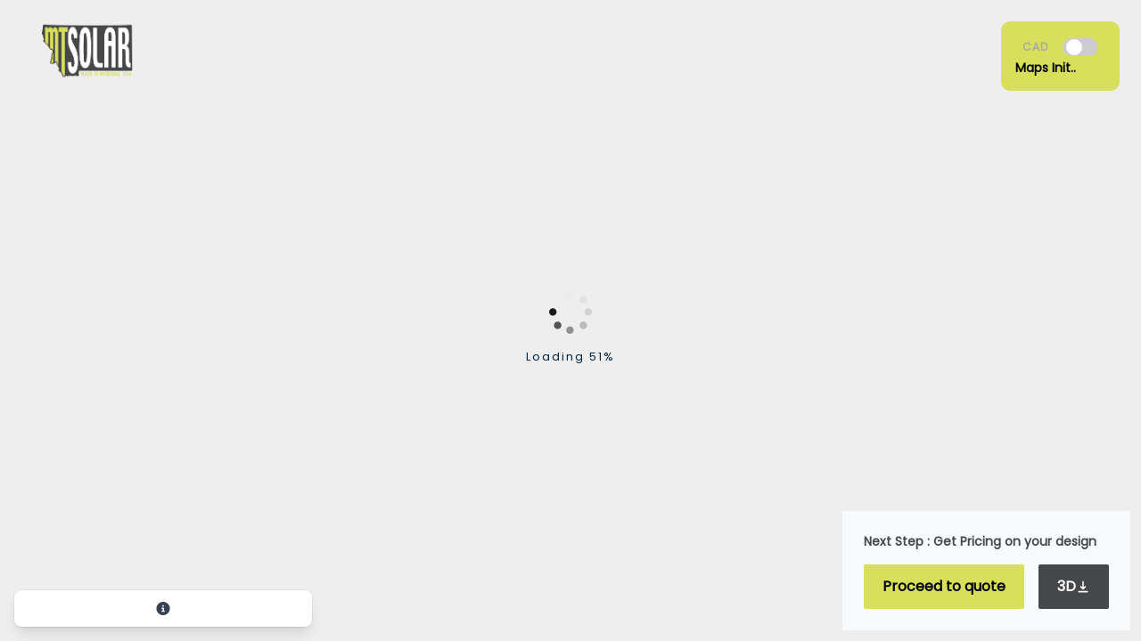

--- FILE ---
content_type: text/css
request_url: https://app.konfigear.com/mtsolar/static/css/main.350aad87.css
body_size: 5602
content:
/*
! tailwindcss v3.2.1 | MIT License | https://tailwindcss.com
*/*,:after,:before{border:0 solid #e5e7eb;box-sizing:border-box}:after,:before{--tw-content:""}html{-webkit-text-size-adjust:100%;font-family:ui-sans-serif,system-ui,-apple-system,BlinkMacSystemFont,Segoe UI,Roboto,Helvetica Neue,Arial,Noto Sans,sans-serif,Apple Color Emoji,Segoe UI Emoji,Segoe UI Symbol,Noto Color Emoji;line-height:1.5;tab-size:4}body{line-height:inherit;margin:0}hr{border-top-width:1px;color:inherit;height:0}abbr:where([title]){-webkit-text-decoration:underline dotted;text-decoration:underline dotted}h1,h2,h3,h4,h5,h6{font-size:inherit;font-weight:inherit}a{color:inherit;text-decoration:inherit}b,strong{font-weight:bolder}code,kbd,pre,samp{font-family:ui-monospace,SFMono-Regular,Menlo,Monaco,Consolas,Liberation Mono,Courier New,monospace;font-size:1em}small{font-size:80%}sub,sup{font-size:75%;line-height:0;position:relative;vertical-align:initial}sub{bottom:-.25em}sup{top:-.5em}table{border-collapse:collapse;border-color:inherit;text-indent:0}button,input,optgroup,select,textarea{color:inherit;font-family:inherit;font-size:100%;font-weight:inherit;line-height:inherit;margin:0;padding:0}button,select{text-transform:none}[type=button],[type=reset],[type=submit],button{-webkit-appearance:button;background-color:initial;background-image:none}:-moz-focusring{outline:auto}:-moz-ui-invalid{box-shadow:none}progress{vertical-align:initial}::-webkit-inner-spin-button,::-webkit-outer-spin-button{height:auto}[type=search]{-webkit-appearance:textfield;outline-offset:-2px}::-webkit-search-decoration{-webkit-appearance:none}::-webkit-file-upload-button{-webkit-appearance:button;font:inherit}summary{display:list-item}blockquote,dd,dl,figure,h1,h2,h3,h4,h5,h6,hr,p,pre{margin:0}fieldset{margin:0}fieldset,legend{padding:0}menu,ol,ul{list-style:none;margin:0;padding:0}textarea{resize:vertical}input::placeholder,textarea::placeholder{color:#9ca3af;opacity:1}[role=button],button{cursor:pointer}:disabled{cursor:default}audio,canvas,embed,iframe,img,object,svg,video{display:block;vertical-align:middle}img,video{height:auto;max-width:100%}[hidden]{display:none}*,:after,:before{--tw-border-spacing-x:0;--tw-border-spacing-y:0;--tw-translate-x:0;--tw-translate-y:0;--tw-rotate:0;--tw-skew-x:0;--tw-skew-y:0;--tw-scale-x:1;--tw-scale-y:1;--tw-pan-x: ;--tw-pan-y: ;--tw-pinch-zoom: ;--tw-scroll-snap-strictness:proximity;--tw-ordinal: ;--tw-slashed-zero: ;--tw-numeric-figure: ;--tw-numeric-spacing: ;--tw-numeric-fraction: ;--tw-ring-inset: ;--tw-ring-offset-width:0px;--tw-ring-offset-color:#fff;--tw-ring-color:#3b82f680;--tw-ring-offset-shadow:0 0 #0000;--tw-ring-shadow:0 0 #0000;--tw-shadow:0 0 #0000;--tw-shadow-colored:0 0 #0000;--tw-blur: ;--tw-brightness: ;--tw-contrast: ;--tw-grayscale: ;--tw-hue-rotate: ;--tw-invert: ;--tw-saturate: ;--tw-sepia: ;--tw-drop-shadow: ;--tw-backdrop-blur: ;--tw-backdrop-brightness: ;--tw-backdrop-contrast: ;--tw-backdrop-grayscale: ;--tw-backdrop-hue-rotate: ;--tw-backdrop-invert: ;--tw-backdrop-opacity: ;--tw-backdrop-saturate: ;--tw-backdrop-sepia: }::-webkit-backdrop{--tw-border-spacing-x:0;--tw-border-spacing-y:0;--tw-translate-x:0;--tw-translate-y:0;--tw-rotate:0;--tw-skew-x:0;--tw-skew-y:0;--tw-scale-x:1;--tw-scale-y:1;--tw-pan-x: ;--tw-pan-y: ;--tw-pinch-zoom: ;--tw-scroll-snap-strictness:proximity;--tw-ordinal: ;--tw-slashed-zero: ;--tw-numeric-figure: ;--tw-numeric-spacing: ;--tw-numeric-fraction: ;--tw-ring-inset: ;--tw-ring-offset-width:0px;--tw-ring-offset-color:#fff;--tw-ring-color:#3b82f680;--tw-ring-offset-shadow:0 0 #0000;--tw-ring-shadow:0 0 #0000;--tw-shadow:0 0 #0000;--tw-shadow-colored:0 0 #0000;--tw-blur: ;--tw-brightness: ;--tw-contrast: ;--tw-grayscale: ;--tw-hue-rotate: ;--tw-invert: ;--tw-saturate: ;--tw-sepia: ;--tw-drop-shadow: ;--tw-backdrop-blur: ;--tw-backdrop-brightness: ;--tw-backdrop-contrast: ;--tw-backdrop-grayscale: ;--tw-backdrop-hue-rotate: ;--tw-backdrop-invert: ;--tw-backdrop-opacity: ;--tw-backdrop-saturate: ;--tw-backdrop-sepia: }::backdrop{--tw-border-spacing-x:0;--tw-border-spacing-y:0;--tw-translate-x:0;--tw-translate-y:0;--tw-rotate:0;--tw-skew-x:0;--tw-skew-y:0;--tw-scale-x:1;--tw-scale-y:1;--tw-pan-x: ;--tw-pan-y: ;--tw-pinch-zoom: ;--tw-scroll-snap-strictness:proximity;--tw-ordinal: ;--tw-slashed-zero: ;--tw-numeric-figure: ;--tw-numeric-spacing: ;--tw-numeric-fraction: ;--tw-ring-inset: ;--tw-ring-offset-width:0px;--tw-ring-offset-color:#fff;--tw-ring-color:#3b82f680;--tw-ring-offset-shadow:0 0 #0000;--tw-ring-shadow:0 0 #0000;--tw-shadow:0 0 #0000;--tw-shadow-colored:0 0 #0000;--tw-blur: ;--tw-brightness: ;--tw-contrast: ;--tw-grayscale: ;--tw-hue-rotate: ;--tw-invert: ;--tw-saturate: ;--tw-sepia: ;--tw-drop-shadow: ;--tw-backdrop-blur: ;--tw-backdrop-brightness: ;--tw-backdrop-contrast: ;--tw-backdrop-grayscale: ;--tw-backdrop-hue-rotate: ;--tw-backdrop-invert: ;--tw-backdrop-opacity: ;--tw-backdrop-saturate: ;--tw-backdrop-sepia: }.container{width:100%}@media (min-width:640px){.container{max-width:640px}}@media (min-width:768px){.container{max-width:768px}}@media (min-width:1024px){.container{max-width:1024px}}@media (min-width:1280px){.container{max-width:1280px}}@media (min-width:1536px){.container{max-width:1536px}}.pointer-events-none{pointer-events:none}.pointer-events-auto{pointer-events:auto}.visible{visibility:visible}.static{position:static}.fixed{position:fixed}.absolute{position:absolute}.relative{position:relative}.inset-6{bottom:1.5rem;left:1.5rem;right:1.5rem;top:1.5rem}.inset-0{bottom:0;left:0;right:0;top:0}.right-0{right:0}.right-\[4\%\]{right:4%}.top-\[4\%\]{top:4%}.right-\[3\%\]{right:3%}.top-\[3\%\]{top:3%}.right-\[2\%\]{right:2%}.bottom-2{bottom:.5rem}.top-0{top:0}.left-0{left:0}.bottom-7{bottom:1.75rem}.bottom-0{bottom:0}.z-10{z-index:10}.z-20{z-index:20}.z-40{z-index:40}.z-50{z-index:50}.m-auto{margin:auto}.m-1{margin:.25rem}.m-3{margin:.75rem}.my-3{margin-bottom:.75rem;margin-top:.75rem}.my-4{margin-bottom:1rem;margin-top:1rem}.mx-auto{margin-left:auto;margin-right:auto}.my-6{margin-bottom:1.5rem;margin-top:1.5rem}.mx-2{margin-left:.5rem;margin-right:.5rem}.mx-2\.5{margin-left:.625rem;margin-right:.625rem}.my-8{margin-bottom:2rem;margin-top:2rem}.my-2{margin-top:.5rem}.mb-2,.my-2{margin-bottom:.5rem}.mt-3{margin-top:.75rem}.mr-2{margin-right:.5rem}.mt-1\.5{margin-top:.375rem}.mt-1{margin-top:.25rem}.ml-1{margin-left:.25rem}.mb-5{margin-bottom:1.25rem}.mr-5{margin-right:1.25rem}.ml-2{margin-left:.5rem}.box-border{box-sizing:border-box}.block{display:block}.inline-block{display:inline-block}.inline{display:inline}.flex{display:flex}.inline-flex{display:inline-flex}.table{display:table}.grid{display:grid}.contents{display:contents}.hidden{display:none}.h-screen{height:100vh}.h-\[60px\]{height:60px}.h-\[100px\]{height:100px}.h-\[70\%\]{height:70%}.h-6{height:1.5rem}.h-7{height:1.75rem}.h-\[100\%\],.h-full{height:100%}.h-\[100vh\]{height:100vh}.h-\[90vh\]{height:90vh}.h-24{height:6rem}.h-\[35px\]{height:35px}.h-3{height:.75rem}.h-4{height:1rem}.max-h-\[1000px\]{max-height:1000px}.min-h-screen{min-height:100vh}.w-\[45\%\]{width:45%}.w-full{width:100%}.w-\[100px\]{width:100px}.w-6{width:1.5rem}.w-7{width:1.75rem}.w-\[100\%\]{width:100%}.w-\[100vw\]{width:100vw}.w-\[80vw\]{width:80vw}.w-40{width:10rem}.w-\[25\%\]{width:25%}.w-\[10\%\]{width:10%}.w-\[35px\]{width:35px}.w-4{width:1rem}.w-\[150px\]{width:150px}.max-w-xl{max-width:36rem}.max-w-\[1200px\]{max-width:1200px}.max-w-large{max-width:2048px}.flex-1{flex:1 1}.shrink{flex-shrink:1}.transform{transform:translate(var(--tw-translate-x),var(--tw-translate-y)) rotate(var(--tw-rotate)) skewX(var(--tw-skew-x)) skewY(var(--tw-skew-y)) scaleX(var(--tw-scale-x)) scaleY(var(--tw-scale-y))}@keyframes slideToTop{0%{transform:translateY(110%)}to{transform:translateY(0)}}.animate-slideToTop{animation:slideToTop .3s ease-in-out forwards}.cursor-pointer{cursor:pointer}.resize{resize:both}.appearance-none{-webkit-appearance:none;appearance:none}.flex-row{flex-direction:row}.flex-col{flex-direction:column}.flex-wrap{flex-wrap:wrap}.items-start{align-items:flex-start}.items-end{align-items:flex-end}.items-center{align-items:center}.justify-start{justify-content:flex-start}.justify-end{justify-content:flex-end}.justify-center{justify-content:center}.justify-between{justify-content:space-between}.justify-around{justify-content:space-around}.gap-2{gap:.5rem}.gap-3{gap:.75rem}.gap-1{gap:.25rem}.gap-5{gap:1.25rem}.gap-6{gap:1.5rem}.divide-x>:not([hidden])~:not([hidden]){--tw-divide-x-reverse:0;border-left-width:calc(1px*(1 - var(--tw-divide-x-reverse)));border-right-width:calc(1px*var(--tw-divide-x-reverse))}.divide-gray-200>:not([hidden])~:not([hidden]){--tw-divide-opacity:1;border-color:rgb(229 231 235/var(--tw-divide-opacity))}.overflow-hidden,.truncate{overflow:hidden}.truncate{text-overflow:ellipsis;white-space:nowrap}.text-clip{text-overflow:clip}.rounded-xl{border-radius:.75rem}.rounded-sm{border-radius:.125rem}.rounded-lg{border-radius:.5rem}.rounded{border-radius:.25rem}.rounded-md{border-radius:.375rem}.rounded-none{border-radius:0}.rounded-l{border-bottom-left-radius:.25rem;border-top-left-radius:.25rem}.rounded-br-lg{border-bottom-right-radius:.5rem}.border{border-width:1px}.border-4{border-width:4px}.border-2{border-width:2px}.border-b{border-bottom-width:1px}.border-l-2{border-left-width:2px}.border-lightgray-100{--tw-border-opacity:1;border-color:rgb(238 238 238/var(--tw-border-opacity))}.border-blue-950{--tw-border-opacity:1;border-color:rgb(30 30 30/var(--tw-border-opacity))}.border-transparent{border-color:#0000}.border-gray-100{--tw-border-opacity:1;border-color:rgb(243 244 246/var(--tw-border-opacity))}.border-gray-200{--tw-border-opacity:1;border-color:rgb(229 231 235/var(--tw-border-opacity))}.border-gray-400{--tw-border-opacity:1;border-color:rgb(156 163 175/var(--tw-border-opacity))}.border-blue-800{--tw-border-opacity:1;border-color:rgb(30 64 175/var(--tw-border-opacity))}.border-red-800{--tw-border-opacity:1;border-color:rgb(153 27 27/var(--tw-border-opacity))}.border-gray-300{--tw-border-opacity:1;border-color:rgb(209 213 219/var(--tw-border-opacity))}.bg-gray-100{--tw-bg-opacity:1;background-color:rgb(243 244 246/var(--tw-bg-opacity))}.bg-white{--tw-bg-opacity:1;background-color:rgb(255 255 255/var(--tw-bg-opacity))}.bg-blue-950{--tw-bg-opacity:1;background-color:rgb(30 30 30/var(--tw-bg-opacity))}.bg-gray-50{--tw-bg-opacity:1;background-color:rgb(249 250 251/var(--tw-bg-opacity))}.bg-secondary{--tw-bg-opacity:1;background-color:rgb(215 223 91/var(--tw-bg-opacity))}.bg-primary{--tw-bg-opacity:1;background-color:rgb(69 71 73/var(--tw-bg-opacity))}.bg-indigo-600{--tw-bg-opacity:1;background-color:rgb(79 70 229/var(--tw-bg-opacity))}.bg-gray-500{--tw-bg-opacity:1;background-color:rgb(107 114 128/var(--tw-bg-opacity))}.bg-gray-200{--tw-bg-opacity:1;background-color:rgb(229 231 235/var(--tw-bg-opacity))}.bg-cover{background-size:cover}.bg-center{background-position:50%}.stroke-gray-700{stroke:#374151}.stroke-0{stroke-width:0}.p-1{padding:.25rem}.p-4{padding:1rem}.p-2{padding:.5rem}.p-10{padding:2.5rem}.p-5{padding:1.25rem}.px-10{padding-left:2.5rem;padding-right:2.5rem}.px-5{padding-left:1.25rem;padding-right:1.25rem}.py-3{padding-bottom:.75rem;padding-top:.75rem}.px-2{padding-left:.5rem;padding-right:.5rem}.py-2{padding-bottom:.5rem;padding-top:.5rem}.px-4{padding-left:1rem;padding-right:1rem}.px-6{padding-left:1.5rem;padding-right:1.5rem}.px-3{padding-left:.75rem;padding-right:.75rem}.py-2\.5{padding-bottom:.625rem;padding-top:.625rem}.py-4{padding-bottom:1rem;padding-top:1rem}.py-20{padding-bottom:5rem;padding-top:5rem}.px-1{padding-left:.25rem;padding-right:.25rem}.py-1{padding-bottom:.25rem;padding-top:.25rem}.pb-2{padding-bottom:.5rem}.pt-2{padding-top:.5rem}.pl-4{padding-left:1rem}.pb-1{padding-bottom:.25rem}.pt-1{padding-top:.25rem}.pr-8{padding-right:2rem}.pt-5{padding-top:1.25rem}.pb-4{padding-bottom:1rem}.pr-9{padding-right:2.25rem}.text-left{text-align:left}.text-center{text-align:center}.font-poppins{font-family:Poppins}.font-serif{font-family:ui-serif,Georgia,Cambria,Times New Roman,Times,serif}.text-base{font-size:1rem;line-height:1.5rem}.text-sm{font-size:.875rem;line-height:1.25rem}.text-lg{font-size:1.125rem;line-height:1.75rem}.text-xs{font-size:.75rem;line-height:1rem}.text-2xl{font-size:1.5rem;line-height:2rem}.text-xl{font-size:1.25rem;line-height:1.75rem}.font-bold{font-weight:700}.font-semibold{font-weight:600}.font-extrabold{font-weight:800}.font-medium{font-weight:500}.capitalize{text-transform:capitalize}.italic{font-style:italic}.leading-6{line-height:1.5rem}.tracking-wide{letter-spacing:.025em}.text-blue-950{--tw-text-opacity:1;color:rgb(30 30 30/var(--tw-text-opacity))}.text-white{--tw-text-opacity:1;color:rgb(255 255 255/var(--tw-text-opacity))}.text-primary{--tw-text-opacity:1;color:rgb(69 71 73/var(--tw-text-opacity))}.text-black{--tw-text-opacity:1;color:rgb(0 0 0/var(--tw-text-opacity))}.text-indigo-900{--tw-text-opacity:1;color:rgb(49 46 129/var(--tw-text-opacity))}.text-gray-900{--tw-text-opacity:1;color:rgb(17 24 39/var(--tw-text-opacity))}.text-gray-700{--tw-text-opacity:1;color:rgb(55 65 81/var(--tw-text-opacity))}.text-gray-500{--tw-text-opacity:1;color:rgb(107 114 128/var(--tw-text-opacity))}.text-blue-600{--tw-text-opacity:1;color:rgb(37 99 235/var(--tw-text-opacity))}.underline{text-decoration-line:underline}.underline-offset-2{text-underline-offset:2px}.antialiased{-webkit-font-smoothing:antialiased;-moz-osx-font-smoothing:grayscale}.shadow{--tw-shadow:0 1px 3px 0 #0000001a,0 1px 2px -1px #0000001a;--tw-shadow-colored:0 1px 3px 0 var(--tw-shadow-color),0 1px 2px -1px var(--tw-shadow-color)}.shadow,.shadow-lg{box-shadow:0 0 #0000,0 0 #0000,var(--tw-shadow);box-shadow:var(--tw-ring-offset-shadow,0 0 #0000),var(--tw-ring-shadow,0 0 #0000),var(--tw-shadow)}.shadow-lg{--tw-shadow:0 10px 15px -3px #0000001a,0 4px 6px -4px #0000001a;--tw-shadow-colored:0 10px 15px -3px var(--tw-shadow-color),0 4px 6px -4px var(--tw-shadow-color)}.shadow-sm{--tw-shadow:0 1px 2px 0 #0000000d;--tw-shadow-colored:0 1px 2px 0 var(--tw-shadow-color);box-shadow:0 0 #0000,0 0 #0000,var(--tw-shadow);box-shadow:var(--tw-ring-offset-shadow,0 0 #0000),var(--tw-ring-shadow,0 0 #0000),var(--tw-shadow)}.outline{outline-style:solid}.ring{--tw-ring-offset-shadow:var(--tw-ring-inset) 0 0 0 var(--tw-ring-offset-width) var(--tw-ring-offset-color);--tw-ring-shadow:var(--tw-ring-inset) 0 0 0 calc(3px + var(--tw-ring-offset-width)) var(--tw-ring-color)}.ring,.ring-1{box-shadow:var(--tw-ring-offset-shadow),var(--tw-ring-shadow),0 0 #0000;box-shadow:var(--tw-ring-offset-shadow),var(--tw-ring-shadow),var(--tw-shadow,0 0 #0000)}.ring-1{--tw-ring-offset-shadow:var(--tw-ring-inset) 0 0 0 var(--tw-ring-offset-width) var(--tw-ring-offset-color);--tw-ring-shadow:var(--tw-ring-inset) 0 0 0 calc(1px + var(--tw-ring-offset-width)) var(--tw-ring-color)}.ring-black{--tw-ring-opacity:1;--tw-ring-color:rgb(0 0 0/var(--tw-ring-opacity))}.ring-opacity-5{--tw-ring-opacity:0.05}.blur{--tw-blur:blur(8px)}.blur,.invert{filter:var(--tw-blur) var(--tw-brightness) var(--tw-contrast) var(--tw-grayscale) var(--tw-hue-rotate) var(--tw-invert) var(--tw-saturate) var(--tw-sepia) var(--tw-drop-shadow)}.invert{--tw-invert:invert(100%)}.filter{filter:var(--tw-blur) var(--tw-brightness) var(--tw-contrast) var(--tw-grayscale) var(--tw-hue-rotate) var(--tw-invert) var(--tw-saturate) var(--tw-sepia) var(--tw-drop-shadow)}.transition{transition-duration:.15s;transition-property:color,background-color,border-color,text-decoration-color,fill,stroke,opacity,box-shadow,transform,filter,-webkit-backdrop-filter;transition-property:color,background-color,border-color,text-decoration-color,fill,stroke,opacity,box-shadow,transform,filter,backdrop-filter;transition-property:color,background-color,border-color,text-decoration-color,fill,stroke,opacity,box-shadow,transform,filter,backdrop-filter,-webkit-backdrop-filter;transition-timing-function:cubic-bezier(.4,0,.2,1)}.transition-all{transition-duration:.15s;transition-property:all;transition-timing-function:cubic-bezier(.4,0,.2,1)}body,html{overflow:hidden}.before\:absolute:before{content:var(--tw-content);position:absolute}.before\:top-\[50\%\]:before{content:var(--tw-content);top:50%}.before\:left-\[50\%\]:before{content:var(--tw-content);left:50%}.before\:-z-10:before{content:var(--tw-content);z-index:-10}.before\:h-\[1200\%\]:before{content:var(--tw-content);height:1200%}.before\:h-\[800\%\]:before{content:var(--tw-content);height:800%}.before\:w-\[0\%\]:before{content:var(--tw-content);width:0}.before\:-translate-y-1\/2:before{--tw-translate-y:-50%}.before\:-translate-x-1\/2:before,.before\:-translate-y-1\/2:before{content:var(--tw-content);transform:translate(var(--tw-translate-x),var(--tw-translate-y)) rotate(var(--tw-rotate)) skewX(var(--tw-skew-x)) skewY(var(--tw-skew-y)) scaleX(var(--tw-scale-x)) scaleY(var(--tw-scale-y))}.before\:-translate-x-1\/2:before{--tw-translate-x:-50%}.before\:rotate-45:before{--tw-rotate:45deg;content:var(--tw-content);transform:translate(var(--tw-translate-x),var(--tw-translate-y)) rotate(var(--tw-rotate)) skewX(var(--tw-skew-x)) skewY(var(--tw-skew-y)) scaleX(var(--tw-scale-x)) scaleY(var(--tw-scale-y))}.before\:bg-gray-200:before{--tw-bg-opacity:1;background-color:rgb(229 231 235/var(--tw-bg-opacity));content:var(--tw-content)}.before\:transition-all:before{content:var(--tw-content);transition-duration:.15s;transition-property:all;transition-timing-function:cubic-bezier(.4,0,.2,1)}.before\:content-\[\'\'\]:before{--tw-content:"";content:var(--tw-content)}.hover\:cursor-pointer:hover{cursor:pointer}.hover\:border-4:hover{border-width:4px}.hover\:bg-indigo-300:hover{--tw-bg-opacity:1;background-color:rgb(165 180 252/var(--tw-bg-opacity))}.hover\:bg-secondarydark:hover{--tw-bg-opacity:1;background-color:rgb(181 185 91/var(--tw-bg-opacity))}.hover\:bg-indigo-700:hover{--tw-bg-opacity:1;background-color:rgb(67 56 202/var(--tw-bg-opacity))}.hover\:bg-gray-100:hover{--tw-bg-opacity:1;background-color:rgb(243 244 246/var(--tw-bg-opacity))}.hover\:text-blue-950:hover{--tw-text-opacity:1;color:rgb(30 30 30/var(--tw-text-opacity))}.hover\:text-gray-500:hover{--tw-text-opacity:1;color:rgb(107 114 128/var(--tw-text-opacity))}.hover\:before\:w-\[105\%\]:hover:before{content:var(--tw-content);width:105%}.focus\:border-blue-500:focus{--tw-border-opacity:1;border-color:rgb(59 130 246/var(--tw-border-opacity))}.focus\:outline-none:focus{outline:2px solid #0000;outline-offset:2px}.focus\:ring-2:focus{--tw-ring-offset-shadow:var(--tw-ring-inset) 0 0 0 var(--tw-ring-offset-width) var(--tw-ring-offset-color);--tw-ring-shadow:var(--tw-ring-inset) 0 0 0 calc(2px + var(--tw-ring-offset-width)) var(--tw-ring-color)}.focus\:ring-2:focus,.focus\:ring-4:focus{box-shadow:var(--tw-ring-offset-shadow),var(--tw-ring-shadow),0 0 #0000;box-shadow:var(--tw-ring-offset-shadow),var(--tw-ring-shadow),var(--tw-shadow,0 0 #0000)}.focus\:ring-4:focus{--tw-ring-offset-shadow:var(--tw-ring-inset) 0 0 0 var(--tw-ring-offset-width) var(--tw-ring-offset-color);--tw-ring-shadow:var(--tw-ring-inset) 0 0 0 calc(4px + var(--tw-ring-offset-width)) var(--tw-ring-color)}.focus\:ring-indigo-500:focus{--tw-ring-opacity:1;--tw-ring-color:rgb(99 102 241/var(--tw-ring-opacity))}.focus\:ring-gray-100:focus{--tw-ring-opacity:1;--tw-ring-color:rgb(243 244 246/var(--tw-ring-opacity))}.focus\:ring-blue-500:focus{--tw-ring-opacity:1;--tw-ring-color:rgb(59 130 246/var(--tw-ring-opacity))}.focus\:ring-offset-2:focus{--tw-ring-offset-width:2px}@media (prefers-color-scheme:dark){.dark\:border-gray-700{--tw-border-opacity:1;border-color:rgb(55 65 81/var(--tw-border-opacity))}.dark\:border-gray-600{--tw-border-opacity:1;border-color:rgb(75 85 99/var(--tw-border-opacity))}.dark\:bg-gray-800{--tw-bg-opacity:1;background-color:rgb(31 41 55/var(--tw-bg-opacity))}.dark\:bg-gray-700{--tw-bg-opacity:1;background-color:rgb(55 65 81/var(--tw-bg-opacity))}.dark\:bg-slate-900{--tw-bg-opacity:1;background-color:rgb(15 23 42/var(--tw-bg-opacity))}.dark\:text-white{--tw-text-opacity:1;color:rgb(255 255 255/var(--tw-text-opacity))}.dark\:text-gray-400{--tw-text-opacity:1;color:rgb(156 163 175/var(--tw-text-opacity))}.dark\:ring-offset-gray-800{--tw-ring-offset-color:#1f2937}.dark\:hover\:bg-gray-700:hover{--tw-bg-opacity:1;background-color:rgb(55 65 81/var(--tw-bg-opacity))}.dark\:focus\:ring-gray-600:focus{--tw-ring-opacity:1;--tw-ring-color:rgb(75 85 99/var(--tw-ring-opacity))}.dark\:focus\:ring-blue-600:focus{--tw-ring-opacity:1;--tw-ring-color:rgb(37 99 235/var(--tw-ring-opacity))}}@media (min-width:640px){.sm\:my-8{margin-bottom:2rem;margin-top:2rem}.sm\:mt-0{margin-top:0}.sm\:ml-4{margin-left:1rem}.sm\:flex{display:flex}.sm\:items-end{align-items:flex-end}.sm\:items-center{align-items:center}.sm\:justify-between{justify-content:space-between}.sm\:p-6{padding:1.5rem}.sm\:p-4{padding:1rem}.sm\:px-4{padding-left:1rem;padding-right:1rem}.sm\:py-2{padding-bottom:.5rem;padding-top:.5rem}.sm\:align-middle{vertical-align:middle}}@media (min-width:768px){.md\:flex{display:flex}.md\:h-7{height:1.75rem}.md\:h-8{height:2rem}.md\:w-7{width:1.75rem}.md\:w-8{width:2rem}.md\:text-3xl{font-size:1.875rem;line-height:2.25rem}}@media (min-width:1024px){.lg\:inline-block{display:inline-block}.lg\:flex{display:flex}.lg\:h-56{height:14rem}.lg\:h-8{height:2rem}.lg\:h-9{height:2.25rem}.lg\:w-8{width:2rem}.lg\:w-9{width:2.25rem}.lg\:w-\[60\%\]{width:60%}.lg\:flex-row{flex-direction:row}.lg\:items-center{align-items:center}.lg\:justify-between{justify-content:space-between}.lg\:text-lg{font-size:1.125rem;line-height:1.75rem}}@media (min-width:1280px){.xl\:flex{display:flex}.xl\:h-40{height:10rem}.xl\:w-\[65\%\]{width:65%}}@media (min-width:1536px){.\32xl\:h-36{height:9rem}}@media (max-height:636px){.short\:hidden{display:none}.short\:h-\[40px\]{height:40px}.short\:flex-row{flex-direction:row}.short\:items-center{align-items:center}.short\:justify-center{justify-content:center}}.loader-wrap{align-items:center;background-color:#0000;display:flex;flex-direction:column;height:100vh;justify-content:center;left:0;pointer-events:none;position:absolute;top:0;width:100vw;z-index:2550}.loader-wrap .__loader{--height-of-loader:10px;--loader-color:var(--main-primary-color);background-color:#0003;border-radius:30px;bottom:0;height:var(--height-of-loader);position:absolute;width:100%}.loader-wrap .__loader:before{animation:moving 1s ease-in-out infinite;background:var(--loader-color);border-radius:30px;content:"";height:100%;left:0;position:absolute;top:0;width:0}.loader-wrap h1{bottom:20px;position:absolute}@keyframes moving{50%{width:100%}to{left:auto;right:0;width:0}}canvas.v3d-canvas{z-index:0!important}:root{--main-primary-color:#062541;--main-primary-light-color:#eee;--main-light-Bgcolor:#eee;--main-primary-text-color:#062541;--background-transition-effect:#ccc;--text-light-color:#eee;--text-primary-color:#062541;--main-box-shadow:0 0 2px 2px #eee;--main-border:1px solid #062541;--active-border:2px solid var(--main-primary-color);--border-hoover:1px solid var(--main-primary-color);--border-radius:0px;--input-border:#8b8a8b;--input-focus:#062541;--Footer-number:5;--Footer-item-width:calc(100vw/var(--Footer-number) - 1.5em);--Transition:.2s ease}#v3d-container{background-color:#eee;background-color:var(--main-light-Bgcolor);height:100%;left:0;position:static;top:0;width:100%}*{-webkit-tap-highlight-color:rgba(0,0,0,0)}#scene-preloader{background-color:#eee;background-color:var(--main-light-Bgcolor);display:block}.loading-txt{color:#062541;color:var(--main-primary-color);font-size:.8em;font-weight:400;letter-spacing:.15em}section{align-content:center;align-items:center;background-color:#eee;background-color:var(--main-light-Bgcolor);display:flex;flex-direction:column;height:100vh;justify-content:center;width:100%}.preloader-floating-circles{height:80px;position:relative;transform:scale(.6);-o-transform:scale(.6);-ms-transform:scale(.6);-webkit-transform:scale(.6);-moz-transform:scale(.6);width:80px}.preloader-floating-circles .f_circleG{animation-direction:normal;-o-animation-direction:normal;-ms-animation-direction:normal;-webkit-animation-direction:normal;-moz-animation-direction:normal;animation-duration:.672s;-o-animation-duration:.672s;-ms-animation-duration:.672s;-webkit-animation-duration:.672s;-moz-animation-duration:.672s;animation-iteration-count:infinite;-o-animation-iteration-count:infinite;-ms-animation-iteration-count:infinite;-webkit-animation-iteration-count:infinite;-moz-animation-iteration-count:infinite;animation-name:f_fadeG;-o-animation-name:f_fadeG;-ms-animation-name:f_fadeG;-webkit-animation-name:f_fadeG;-moz-animation-name:f_fadeG;background-color:#eee;background-color:var(--main-light-Bgcolor);border-radius:7px;-o-border-radius:7px;-ms-border-radius:7px;-webkit-border-radius:7px;-moz-border-radius:7px;height:14px;position:absolute;width:14px}.preloader-floating-circles #frotateG_01{animation-delay:.2495s;-o-animation-delay:.2495s;-ms-animation-delay:.2495s;-webkit-animation-delay:.2495s;-moz-animation-delay:.2495s;left:0;top:32px}.preloader-floating-circles #frotateG_02{animation-delay:.336s;-o-animation-delay:.336s;-ms-animation-delay:.336s;-webkit-animation-delay:.336s;-moz-animation-delay:.336s;left:9px;top:9px}.preloader-floating-circles #frotateG_03{animation-delay:.4225s;-o-animation-delay:.4225s;-ms-animation-delay:.4225s;-webkit-animation-delay:.4225s;-moz-animation-delay:.4225s;left:32px;top:0}.preloader-floating-circles #frotateG_04{animation-delay:.509s;-o-animation-delay:.509s;-ms-animation-delay:.509s;-webkit-animation-delay:.509s;-moz-animation-delay:.509s;right:9px;top:9px}.preloader-floating-circles #frotateG_05{animation-delay:.5955s;-o-animation-delay:.5955s;-ms-animation-delay:.5955s;-webkit-animation-delay:.5955s;-moz-animation-delay:.5955s;right:0;top:32px}.preloader-floating-circles #frotateG_06{animation-delay:.672s;-o-animation-delay:.672s;-ms-animation-delay:.672s;-webkit-animation-delay:.672s;-moz-animation-delay:.672s;bottom:9px;right:9px}.preloader-floating-circles #frotateG_07{animation-delay:.7585s;-o-animation-delay:.7585s;-ms-animation-delay:.7585s;-webkit-animation-delay:.7585s;-moz-animation-delay:.7585s;bottom:0;left:32px}.preloader-floating-circles #frotateG_08{animation-delay:.845s;-o-animation-delay:.845s;-ms-animation-delay:.845s;-webkit-animation-delay:.845s;-moz-animation-delay:.845s;bottom:9px;left:9px}@keyframes f_fadeG{0%{background-color:#000}to{background-color:#eee;background-color:var(--main-light-Bgcolor)}}.v3d-simple-preloader-logo{background-image:url(https://www.mtsolar.us/wp-content/uploads/2021/02/Logo-for-MT-Solar.png);background-size:contain}.v3d-simple-preloader-bar{background-color:#9acd32;display:none;height:20px}.control-3d{align-content:center;align-items:center;display:flex;display:none;flex-direction:column;height:100vh;justify-content:center;opacity:1;pointer-events:none;position:absolute;top:0;transition:opacity .5s;width:100vw;z-index:9}.v3d-annotation{background:#0000;border:0;border-radius:0;color:red;font-family:Arial,Helvetica,sans-serif;font-size:11px;font-weight:700;padding:2em}.v3d-annotation-transparent{opacity:1}.toggle{background-color:#d7df5b!important;border-radius:10px;padding:1rem;position:absolute;right:1.5rem;top:1.5rem;z-index:56}.toggle_wrapper{align-items:center;display:flex;justify-content:space-between;padding-bottom:.2em;padding-top:.2em}.label{font-size:.75rem;font-weight:700;letter-spacing:1px;line-height:20px;margin-right:1rem}.switch{display:inline-block;height:20px;position:relative;width:40px}.switch input{height:0;opacity:0;width:0}.slider{background-color:#ccc;bottom:0;cursor:pointer;left:0;right:0;top:0}.slider,.slider:before{position:absolute;transition:.4s}.slider:before{background-color:#fff;bottom:1px;content:"";height:18px;left:4px;width:18px}input:checked+.slider{background-color:#ccc}input:focus+.slider{box-shadow:0 0 1px var(--main-primary-color)}input:checked+.slider:before{transform:translateX(15px)}.slider.round{border-radius:20px}.slider.round:before{border-radius:50%}.bottom-controllers{align-items:center;background-color:#d7df5b!important;border-radius:10px 10px 0 0;bottom:0;display:flex;flex-direction:column;gap:5px;height:auto;justify-content:space-between;left:0;margin:2em;padding:.5rem;position:absolute;width:350px;z-index:40!important}.bottom-controllers div{height:75px;margin-bottom:7px;width:100%}
/*# sourceMappingURL=main.350aad87.css.map*/

--- FILE ---
content_type: application/x-javascript
request_url: https://app.konfigear.com/mtsolar/v3dApp/visual_logic.js
body_size: 25210
content:
/* eslint-disable */

/**
 * Generated by Verge3D Puzzles v.4.4.0 pre2
 * Thu, 13 Jul 2023 21:35:02 GMT
 * Prefer not editing this file as your changes may get overridden once Puzzles are saved.
 * Check out https://www.soft8soft.com/docs/manual/en/introduction/Using-JavaScript.html
 * for the information on how to add your own JavaScript to Verge3D apps.
 */
function createPL(v3d = window.v3d) {

// global variables/constants used by puzzles' functions

var LIST_NONE = '<none>';

var _pGlob = {};

_pGlob.objCache = {};
_pGlob.fadeAnnotations = true;
_pGlob.pickedObject = '';
_pGlob.hoveredObject = '';
_pGlob.mediaElements = {};
_pGlob.loadedFile = '';
_pGlob.states = [];
_pGlob.percentage = 0;
_pGlob.openedFile = '';
_pGlob.openedFileMeta = {};
_pGlob.xrSessionAcquired = false;
_pGlob.xrSessionCallbacks = [];
_pGlob.screenCoords = new v3d.Vector2();
_pGlob.intervalTimers = {};
_pGlob.customEvents = new v3d.EventDispatcher();
_pGlob.eventListeners = [];

_pGlob.AXIS_X = new v3d.Vector3(1, 0, 0);
_pGlob.AXIS_Y = new v3d.Vector3(0, 1, 0);
_pGlob.AXIS_Z = new v3d.Vector3(0, 0, 1);
_pGlob.MIN_DRAG_SCALE = 10e-4;
_pGlob.SET_OBJ_ROT_EPS = 1e-8;

_pGlob.vec2Tmp = new v3d.Vector2();
_pGlob.vec2Tmp2 = new v3d.Vector2();
_pGlob.vec3Tmp = new v3d.Vector3();
_pGlob.vec3Tmp2 = new v3d.Vector3();
_pGlob.vec3Tmp3 = new v3d.Vector3();
_pGlob.vec3Tmp4 = new v3d.Vector3();
_pGlob.eulerTmp = new v3d.Euler();
_pGlob.eulerTmp2 = new v3d.Euler();
_pGlob.quatTmp = new v3d.Quaternion();
_pGlob.quatTmp2 = new v3d.Quaternion();
_pGlob.colorTmp = new v3d.Color();
_pGlob.mat4Tmp = new v3d.Matrix4();
_pGlob.planeTmp = new v3d.Plane();
_pGlob.raycasterTmp = new v3d.Raycaster(); // always check visibility

var PL = {};
// backward compatibility
if (v3d[Symbol.toStringTag] !== 'Module') {
    v3d.PL = v3d.puzzles = PL;
}

PL.procedures = PL.procedures || {};




PL.execInitPuzzles = function(options) {
    // always null, should not be available in "init" puzzles
    var appInstance = null;
    // app is more conventional than appInstance (used in exec script and app templates)
    var app = null;

    var _initGlob = {};
    _initGlob.percentage = 0;
    _initGlob.output = {
        initOptions: {
            fadeAnnotations: true,
            useBkgTransp: false,
            preserveDrawBuf: false,
            useCompAssets: false,
            useFullscreen: true,
            useCustomPreloader: false,
            preloaderStartCb: function() {},
            preloaderProgressCb: function() {},
            preloaderEndCb: function() {},
        }
    }

    // provide the container's id to puzzles that need access to the container
    _initGlob.container = options !== undefined && 'container' in options
            ? options.container : "";

    

    // utility functions envoked by the HTML puzzles
function getElements(ids, isParent) {
    var elems = [];
    if (Array.isArray(ids) && ids[0] != 'CONTAINER' && ids[0] != 'WINDOW' &&
        ids[0] != 'DOCUMENT' && ids[0] != 'BODY' && ids[0] != 'QUERYSELECTOR') {
        for (var i = 0; i < ids.length; i++)
            elems.push(getElement(ids[i], isParent));
    } else {
        elems.push(getElement(ids, isParent));
    }
    return elems;
}

function getElement(id, isParent) {
    var elem;
    if (Array.isArray(id) && id[0] == 'CONTAINER') {
        if (appInstance !== null) {
            elem = appInstance.container;
        } else if (typeof _initGlob !== 'undefined') {
            // if we are on the initialization stage, we still can have access
            // to the container element
            var id = _initGlob.container;
            if (isParent) {
                elem = parent.document.getElementById(id);
            } else {
                elem = document.getElementById(id);
            }
        }
    } else if (Array.isArray(id) && id[0] == 'WINDOW') {
        if (isParent)
            elem = parent;
        else
            elem = window;
    } else if (Array.isArray(id) && id[0] == 'DOCUMENT') {
        if (isParent)
            elem = parent.document;
        else
            elem = document;
    } else if (Array.isArray(id) && id[0] == 'BODY') {
        if (isParent)
            elem = parent.document.body;
        else
            elem = document.body;
    } else if (Array.isArray(id) && id[0] == 'QUERYSELECTOR') {
        if (isParent)
            elem = parent.document.querySelector(id);
        else
            elem = document.querySelector(id);
    } else {
        if (isParent)
            elem = parent.document.getElementById(id);
        else
            elem = document.getElementById(id);
    }
    return elem;
}

// setHTMLElemAttribute puzzle
function setHTMLElemAttribute(attr, value, ids, isParent) {
    var elems = getElements(ids, isParent);
    for (var i = 0; i < elems.length; i++) {
        var elem = elems[i];
        if (!elem) continue;

        if ((attr == 'href' || attr == 'src') && value instanceof Promise) {
            // resolve promise value for url-based attributes
            value.then(function(response) {
                elem[attr] = response;
            });
        } else {
            elem[attr] = value;
        }
    }
}

// setHTMLElemStyle puzzle
function setHTMLElemStyle(prop, value, ids, isParent) {
    var elems = getElements(ids, isParent);
    for (var i = 0; i < elems.length; i++) {
        var elem = elems[i];
        if (!elem || !elem.style)
            continue;
        elem.style[prop] = value;
    }
}



// initSettings puzzle
_initGlob.output.initOptions.fadeAnnotations = true;
_initGlob.output.initOptions.useBkgTransp = true;
_initGlob.output.initOptions.preserveDrawBuf = true;
_initGlob.output.initOptions.useCompAssets = true;
_initGlob.output.initOptions.useFullscreen = false;


// initPreloader puzzle
_initGlob.output.initOptions.useCustomPreloader = true;
_initGlob.output.initOptions.preloaderStartCb = function() {
    _initGlob.percentage = 0;
    (function() {})();
};
_initGlob.output.initOptions.preloaderProgressCb = function(percentage) {
    _initGlob.percentage = percentage;
    (function() {
  setHTMLElemAttribute('innerHTML', ['',Math.round(_initGlob.percentage),'%'].join(''), 'loader-value', false);
  setHTMLElemStyle('width', ['',Math.round(_initGlob.percentage),'%'].join(''), 'loading-bar-inner', false);
})();
};
_initGlob.output.initOptions.preloaderEndCb = function() {
    _initGlob.percentage = 100;
    (function() {
  setHTMLElemStyle('display', 'none', 'scene-preloader', false);
  setHTMLElemStyle('display', 'flex', ['QUERYSELECTOR', '.control-3d'], false);
})();
};

    return _initGlob.output;
}

PL.init = function(appInstance, initOptions) {

// app is more conventional than appInstance (used in exec script and app templates)
var app = appInstance;

initOptions = initOptions || {};

if ('fadeAnnotations' in initOptions) {
    _pGlob.fadeAnnotations = initOptions.fadeAnnotations;
}

this.procedures["getDataAttr"] = getDataAttr;
this.procedures["formatText"] = formatText;
this.procedures["Feet_Inches"] = Feet_Inches;
this.procedures["Meters_Feet"] = Meters_Feet;
this.procedures["GENERATE_PANEL"] = GENERATE_PANEL;
this.procedures["SET_SINGLE_MODULE"] = SET_SINGLE_MODULE;
this.procedures["GENERATE_ROWS"] = GENERATE_ROWS;
this.procedures["GENERATE_COLUMNS"] = GENERATE_COLUMNS;
this.procedures["FOUNDATION_GENERATOR"] = FOUNDATION_GENERATOR;
this.procedures["POLE_GENERATOR"] = POLE_GENERATOR;
this.procedures["CENTER_COLUMNS"] = CENTER_COLUMNS;
this.procedures["Positionning_joinsss"] = Positionning_joinsss;
this.procedures["JOIN_COPIES"] = JOIN_COPIES;
this.procedures["POLES_CREATION"] = POLES_CREATION;
this.procedures["GENERATE_WING_SPAN"] = GENERATE_WING_SPAN;
this.procedures["SETUP_ADJUSTER"] = SETUP_ADJUSTER;
this.procedures["FRONT_CAD"] = FRONT_CAD;
this.procedures["RIGHT_CAD"] = RIGHT_CAD;

var PROC = {
    "getDataAttr": getDataAttr,
    "formatText": formatText,
    "Feet_Inches": Feet_Inches,
    "Meters_Feet": Meters_Feet,
    "GENERATE_PANEL": GENERATE_PANEL,
    "SET_SINGLE_MODULE": SET_SINGLE_MODULE,
    "GENERATE_ROWS": GENERATE_ROWS,
    "GENERATE_COLUMNS": GENERATE_COLUMNS,
    "FOUNDATION_GENERATOR": FOUNDATION_GENERATOR,
    "POLE_GENERATOR": POLE_GENERATOR,
    "CENTER_COLUMNS": CENTER_COLUMNS,
    "Positionning_joinsss": Positionning_joinsss,
    "JOIN_COPIES": JOIN_COPIES,
    "POLES_CREATION": POLES_CREATION,
    "GENERATE_WING_SPAN": GENERATE_WING_SPAN,
    "SETUP_ADJUSTER": SETUP_ADJUSTER,
    "FRONT_CAD": FRONT_CAD,
    "RIGHT_CAD": RIGHT_CAD,
};

var VARS = Object.defineProperties({}, {
    'x': { get: function() { return x; }, set: function(val) { x = val; } },
    'y': { get: function() { return y; }, set: function(val) { y = val; } },
    'txt': { get: function() { return txt; }, set: function(val) { txt = val; } },
    'result': { get: function() { return result; }, set: function(val) { result = val; } },
    'obj': { get: function() { return obj; }, set: function(val) { obj = val; } },
    'DarkMode': { get: function() { return DarkMode; }, set: function(val) { DarkMode = val; } },
    'module_width_gap': { get: function() { return module_width_gap; }, set: function(val) { module_width_gap = val; } },
    'inches': { get: function() { return inches; }, set: function(val) { inches = val; } },
    'feet': { get: function() { return feet; }, set: function(val) { feet = val; } },
    'cols': { get: function() { return cols; }, set: function(val) { cols = val; } },
    'lines': { get: function() { return lines; }, set: function(val) { lines = val; } },
    'pole_item': { get: function() { return pole_item; }, set: function(val) { pole_item = val; } },
    'i': { get: function() { return i; }, set: function(val) { i = val; } },
    'IsCAD_Generated': { get: function() { return IsCAD_Generated; }, set: function(val) { IsCAD_Generated = val; } },
    'pole_height': { get: function() { return pole_height; }, set: function(val) { pole_height = val; } },
    'length': { get: function() { return length2; }, set: function(val) { length2 = val; } },
    'standard_frame_length': { get: function() { return standard_frame_length; }, set: function(val) { standard_frame_length = val; } },
    'generated_panels_structure': { get: function() { return generated_panels_structure; }, set: function(val) { generated_panels_structure = val; } },
    'n': { get: function() { return n; }, set: function(val) { n = val; } },
    'joing_positionning_list': { get: function() { return joing_positionning_list; }, set: function(val) { joing_positionning_list = val; } },
    'Ortho_Scale': { get: function() { return Ortho_Scale; }, set: function(val) { Ortho_Scale = val; } },
    'wing_span': { get: function() { return wing_span; }, set: function(val) { wing_span = val; } },
    'width': { get: function() { return width; }, set: function(val) { width = val; } },
    'width-morph': { get: function() { return width_morph; }, set: function(val) { width_morph = val; } },
    'number_rows': { get: function() { return number_rows; }, set: function(val) { number_rows = val; } },
    'Rows_counter': { get: function() { return Rows_counter; }, set: function(val) { Rows_counter = val; } },
    'columns_copies_spacing': { get: function() { return columns_copies_spacing; }, set: function(val) { columns_copies_spacing = val; } },
    'Main_panels_rails_objects': { get: function() { return Main_panels_rails_objects; }, set: function(val) { Main_panels_rails_objects = val; } },
    'Spacing_joins': { get: function() { return Spacing_joins; }, set: function(val) { Spacing_joins = val; } },
    'ALL_JOINS_LIST': { get: function() { return ALL_JOINS_LIST; }, set: function(val) { ALL_JOINS_LIST = val; } },
    'joins_counter': { get: function() { return joins_counter; }, set: function(val) { joins_counter = val; } },
    'wing_join_counter': { get: function() { return wing_join_counter; }, set: function(val) { wing_join_counter = val; } },
    'total_frame_length': { get: function() { return total_frame_length; }, set: function(val) { total_frame_length = val; } },
    'length-morph': { get: function() { return length_morph; }, set: function(val) { length_morph = val; } },
    'center_rows_value': { get: function() { return center_rows_value; }, set: function(val) { center_rows_value = val; } },
    'foundation_type': { get: function() { return foundation_type; }, set: function(val) { foundation_type = val; } },
    'foundation_depths': { get: function() { return foundation_depths; }, set: function(val) { foundation_depths = val; } },
    'centering_column_value': { get: function() { return centering_column_value; }, set: function(val) { centering_column_value = val; } },
    'pole_spacing': { get: function() { return pole_spacing; }, set: function(val) { pole_spacing = val; } },
    'no_Joins': { get: function() { return no_Joins; }, set: function(val) { no_Joins = val; } },
    'tilt_angle': { get: function() { return tilt_angle; }, set: function(val) { tilt_angle = val; } },
    'EXPORTED_GLTF': { get: function() { return EXPORTED_GLTF; }, set: function(val) { EXPORTED_GLTF = val; } },
    'number_columns': { get: function() { return number_columns; }, set: function(val) { number_columns = val; } },
    'rows_copies_spacing': { get: function() { return rows_copies_spacing; }, set: function(val) { rows_copies_spacing = val; } },
    'm': { get: function() { return m; }, set: function(val) { m = val; } },
    'no_poles': { get: function() { return no_poles; }, set: function(val) { no_poles = val; } },
    'Pole_Spacing_inMetre': { get: function() { return Pole_Spacing_inMetre; }, set: function(val) { Pole_Spacing_inMetre = val; } },
    'j': { get: function() { return j; }, set: function(val) { j = val; } },
    'OBJ_Columns_copies': { get: function() { return OBJ_Columns_copies; }, set: function(val) { OBJ_Columns_copies = val; } },
    'foundation_size': { get: function() { return foundation_size; }, set: function(val) { foundation_size = val; } },
    'counter': { get: function() { return counter; }, set: function(val) { counter = val; } },
    'increment': { get: function() { return increment; }, set: function(val) { increment = val; } },
    'total_frame_length_in_METRE': { get: function() { return total_frame_length_in_METRE; }, set: function(val) { total_frame_length_in_METRE = val; } },
    'Wing_span_joins': { get: function() { return Wing_span_joins; }, set: function(val) { Wing_span_joins = val; } },
    'array_height': { get: function() { return array_height; }, set: function(val) { array_height = val; } },
    'panel_rails': { get: function() { return panel_rails; }, set: function(val) { panel_rails = val; } },
    'FoundationObjects': { get: function() { return FoundationObjects; }, set: function(val) { FoundationObjects = val; } },
    'p': { get: function() { return p; }, set: function(val) { p = val; } },
    'ground_to_top': { get: function() { return ground_to_top; }, set: function(val) { ground_to_top = val; } },
    'array_width': { get: function() { return array_width; }, set: function(val) { array_width = val; } },
    'rail_length': { get: function() { return rail_length; }, set: function(val) { rail_length = val; } },
    'OBJ_Pole': { get: function() { return OBJ_Pole; }, set: function(val) { OBJ_Pole = val; } },
    'new_object_name': { get: function() { return new_object_name; }, set: function(val) { new_object_name = val; } },
    'k': { get: function() { return k; }, set: function(val) { k = val; } },
    'current': { get: function() { return current; }, set: function(val) { current = val; } },
    'ground_clearance': { get: function() { return ground_clearance; }, set: function(val) { ground_clearance = val; } },
    'OBJ_Poles': { get: function() { return OBJ_Poles; }, set: function(val) { OBJ_Poles = val; } },
    'initPole_position': { get: function() { return initPole_position; }, set: function(val) { initPole_position = val; } },
    'fixed-bar-spacing': { get: function() { return fixed_bar_spacing; }, set: function(val) { fixed_bar_spacing = val; } },
});

var x, y, txt, module_width_gap, inches, feet, cols, lines, pole_item, i, IsCAD_Generated, obj, result, pole_height, length2, standard_frame_length, generated_panels_structure, n, joing_positionning_list, Ortho_Scale, wing_span, width, width_morph, number_rows, Rows_counter, columns_copies_spacing, Main_panels_rails_objects, Spacing_joins, ALL_JOINS_LIST, joins_counter, wing_join_counter, DarkMode, total_frame_length, length_morph, center_rows_value, foundation_type, foundation_depths, centering_column_value, pole_spacing, no_Joins, tilt_angle, EXPORTED_GLTF, number_columns, rows_copies_spacing, m, no_poles, Pole_Spacing_inMetre, j, OBJ_Columns_copies, foundation_size, counter, increment, total_frame_length_in_METRE, Wing_span_joins, array_height, panel_rails, FoundationObjects, p, ground_to_top, array_width, rail_length, OBJ_Pole, new_object_name, k, current, ground_clearance, OBJ_Poles, initPole_position, fixed_bar_spacing;

// Describe this function...
function getDataAttr(x, y) {
var VARS = Object.defineProperties({}, {
    'x': { get: function() { return x; }, set: function(val) { x = val; } },
    'y': { get: function() { return y; }, set: function(val) { y = val; } },
    'txt': { get: function() { return txt; }, set: function(val) { txt = val; } },
    'result': { get: function() { return result; }, set: function(val) { result = val; } },
    'obj': { get: function() { return obj; }, set: function(val) { obj = val; } },
    'DarkMode': { get: function() { return DarkMode; }, set: function(val) { DarkMode = val; } },
    'module_width_gap': { get: function() { return module_width_gap; }, set: function(val) { module_width_gap = val; } },
    'inches': { get: function() { return inches; }, set: function(val) { inches = val; } },
    'feet': { get: function() { return feet; }, set: function(val) { feet = val; } },
    'cols': { get: function() { return cols; }, set: function(val) { cols = val; } },
    'lines': { get: function() { return lines; }, set: function(val) { lines = val; } },
    'pole_item': { get: function() { return pole_item; }, set: function(val) { pole_item = val; } },
    'i': { get: function() { return i; }, set: function(val) { i = val; } },
    'IsCAD_Generated': { get: function() { return IsCAD_Generated; }, set: function(val) { IsCAD_Generated = val; } },
    'pole_height': { get: function() { return pole_height; }, set: function(val) { pole_height = val; } },
    'length': { get: function() { return length2; }, set: function(val) { length2 = val; } },
    'standard_frame_length': { get: function() { return standard_frame_length; }, set: function(val) { standard_frame_length = val; } },
    'generated_panels_structure': { get: function() { return generated_panels_structure; }, set: function(val) { generated_panels_structure = val; } },
    'n': { get: function() { return n; }, set: function(val) { n = val; } },
    'joing_positionning_list': { get: function() { return joing_positionning_list; }, set: function(val) { joing_positionning_list = val; } },
    'Ortho_Scale': { get: function() { return Ortho_Scale; }, set: function(val) { Ortho_Scale = val; } },
    'wing_span': { get: function() { return wing_span; }, set: function(val) { wing_span = val; } },
    'width': { get: function() { return width; }, set: function(val) { width = val; } },
    'width-morph': { get: function() { return width_morph; }, set: function(val) { width_morph = val; } },
    'number_rows': { get: function() { return number_rows; }, set: function(val) { number_rows = val; } },
    'Rows_counter': { get: function() { return Rows_counter; }, set: function(val) { Rows_counter = val; } },
    'columns_copies_spacing': { get: function() { return columns_copies_spacing; }, set: function(val) { columns_copies_spacing = val; } },
    'Main_panels_rails_objects': { get: function() { return Main_panels_rails_objects; }, set: function(val) { Main_panels_rails_objects = val; } },
    'Spacing_joins': { get: function() { return Spacing_joins; }, set: function(val) { Spacing_joins = val; } },
    'ALL_JOINS_LIST': { get: function() { return ALL_JOINS_LIST; }, set: function(val) { ALL_JOINS_LIST = val; } },
    'joins_counter': { get: function() { return joins_counter; }, set: function(val) { joins_counter = val; } },
    'wing_join_counter': { get: function() { return wing_join_counter; }, set: function(val) { wing_join_counter = val; } },
    'total_frame_length': { get: function() { return total_frame_length; }, set: function(val) { total_frame_length = val; } },
    'length-morph': { get: function() { return length_morph; }, set: function(val) { length_morph = val; } },
    'center_rows_value': { get: function() { return center_rows_value; }, set: function(val) { center_rows_value = val; } },
    'foundation_type': { get: function() { return foundation_type; }, set: function(val) { foundation_type = val; } },
    'foundation_depths': { get: function() { return foundation_depths; }, set: function(val) { foundation_depths = val; } },
    'centering_column_value': { get: function() { return centering_column_value; }, set: function(val) { centering_column_value = val; } },
    'pole_spacing': { get: function() { return pole_spacing; }, set: function(val) { pole_spacing = val; } },
    'no_Joins': { get: function() { return no_Joins; }, set: function(val) { no_Joins = val; } },
    'tilt_angle': { get: function() { return tilt_angle; }, set: function(val) { tilt_angle = val; } },
    'EXPORTED_GLTF': { get: function() { return EXPORTED_GLTF; }, set: function(val) { EXPORTED_GLTF = val; } },
    'number_columns': { get: function() { return number_columns; }, set: function(val) { number_columns = val; } },
    'rows_copies_spacing': { get: function() { return rows_copies_spacing; }, set: function(val) { rows_copies_spacing = val; } },
    'm': { get: function() { return m; }, set: function(val) { m = val; } },
    'no_poles': { get: function() { return no_poles; }, set: function(val) { no_poles = val; } },
    'Pole_Spacing_inMetre': { get: function() { return Pole_Spacing_inMetre; }, set: function(val) { Pole_Spacing_inMetre = val; } },
    'j': { get: function() { return j; }, set: function(val) { j = val; } },
    'OBJ_Columns_copies': { get: function() { return OBJ_Columns_copies; }, set: function(val) { OBJ_Columns_copies = val; } },
    'foundation_size': { get: function() { return foundation_size; }, set: function(val) { foundation_size = val; } },
    'counter': { get: function() { return counter; }, set: function(val) { counter = val; } },
    'increment': { get: function() { return increment; }, set: function(val) { increment = val; } },
    'total_frame_length_in_METRE': { get: function() { return total_frame_length_in_METRE; }, set: function(val) { total_frame_length_in_METRE = val; } },
    'Wing_span_joins': { get: function() { return Wing_span_joins; }, set: function(val) { Wing_span_joins = val; } },
    'array_height': { get: function() { return array_height; }, set: function(val) { array_height = val; } },
    'panel_rails': { get: function() { return panel_rails; }, set: function(val) { panel_rails = val; } },
    'FoundationObjects': { get: function() { return FoundationObjects; }, set: function(val) { FoundationObjects = val; } },
    'p': { get: function() { return p; }, set: function(val) { p = val; } },
    'ground_to_top': { get: function() { return ground_to_top; }, set: function(val) { ground_to_top = val; } },
    'array_width': { get: function() { return array_width; }, set: function(val) { array_width = val; } },
    'rail_length': { get: function() { return rail_length; }, set: function(val) { rail_length = val; } },
    'OBJ_Pole': { get: function() { return OBJ_Pole; }, set: function(val) { OBJ_Pole = val; } },
    'new_object_name': { get: function() { return new_object_name; }, set: function(val) { new_object_name = val; } },
    'k': { get: function() { return k; }, set: function(val) { k = val; } },
    'current': { get: function() { return current; }, set: function(val) { current = val; } },
    'ground_clearance': { get: function() { return ground_clearance; }, set: function(val) { ground_clearance = val; } },
    'OBJ_Poles': { get: function() { return OBJ_Poles; }, set: function(val) { OBJ_Poles = val; } },
    'initPole_position': { get: function() { return initPole_position; }, set: function(val) { initPole_position = val; } },
    'fixed-bar-spacing': { get: function() { return fixed_bar_spacing; }, set: function(val) { fixed_bar_spacing = val; } },
});


  Function('app', 'v3d', 'puzzles', 'VARS', 'PROC', (('// Built-in variables: app, v3d, VARS, PROC' + '\n' +
  'let elem = document.getElementById(VARS[\'x\']);' + '\n' +
  'if (elem !== null) {' + '\n' +
  '    VARS[\'result\'] = elem.dataset[VARS[\'y\']];}')))(appInstance, v3d, PL, VARS, PROC);

  return result;
}

// utility functions envoked by the HTML puzzles
function getElements(ids, isParent) {
    var elems = [];
    if (Array.isArray(ids) && ids[0] != 'CONTAINER' && ids[0] != 'WINDOW' &&
        ids[0] != 'DOCUMENT' && ids[0] != 'BODY' && ids[0] != 'QUERYSELECTOR') {
        for (var i = 0; i < ids.length; i++)
            elems.push(getElement(ids[i], isParent));
    } else {
        elems.push(getElement(ids, isParent));
    }
    return elems;
}

function getElement(id, isParent) {
    var elem;
    if (Array.isArray(id) && id[0] == 'CONTAINER') {
        if (appInstance !== null) {
            elem = appInstance.container;
        } else if (typeof _initGlob !== 'undefined') {
            // if we are on the initialization stage, we still can have access
            // to the container element
            var id = _initGlob.container;
            if (isParent) {
                elem = parent.document.getElementById(id);
            } else {
                elem = document.getElementById(id);
            }
        }
    } else if (Array.isArray(id) && id[0] == 'WINDOW') {
        if (isParent)
            elem = parent;
        else
            elem = window;
    } else if (Array.isArray(id) && id[0] == 'DOCUMENT') {
        if (isParent)
            elem = parent.document;
        else
            elem = document;
    } else if (Array.isArray(id) && id[0] == 'BODY') {
        if (isParent)
            elem = parent.document.body;
        else
            elem = document.body;
    } else if (Array.isArray(id) && id[0] == 'QUERYSELECTOR') {
        if (isParent)
            elem = parent.document.querySelector(id);
        else
            elem = document.querySelector(id);
    } else {
        if (isParent)
            elem = parent.document.getElementById(id);
        else
            elem = document.getElementById(id);
    }
    return elem;
}

// setHTMLElemStyle puzzle
function setHTMLElemStyle(prop, value, ids, isParent) {
    var elems = getElements(ids, isParent);
    for (var i = 0; i < elems.length; i++) {
        var elem = elems[i];
        if (!elem || !elem.style)
            continue;
        elem.style[prop] = value;
    }
}

function _checkListenersSame(target0, type0, listener0, optionsOrUseCapture0,
        target1, type1, listener1, optionsOrUseCapture1) {
    const capture0 = Boolean(optionsOrUseCapture0 instanceof Object
            ? optionsOrUseCapture0.capture : optionsOrUseCapture0);
    const capture1 = Boolean(optionsOrUseCapture1 instanceof Object
            ? optionsOrUseCapture1.capture : optionsOrUseCapture1);
    return target0 === target1 && type0 === type1 && listener0 === listener1
            && capture0 === capture1;
}

/**
 * Add the specified event listener to the specified target. This function also
 * stores listener data for easier disposing.
 */
function bindListener(target, type, listener, optionsOrUseCapture) {
    const alreadyExists = _pGlob.eventListeners.some(elem => {
        return _checkListenersSame(elem.target, elem.type, elem.listener,
                elem.optionsOrUseCapture, target, type, listener,
                optionsOrUseCapture);
    });

    if (!alreadyExists) {
        target.addEventListener(type, listener, optionsOrUseCapture);
        _pGlob.eventListeners.push({ target, type, listener, optionsOrUseCapture });
    }
}

// eventHTMLElem puzzle
function eventHTMLElem(eventType, ids, isParent, callback) {
    var elems = getElements(ids, isParent);
    for (var i = 0; i < elems.length; i++) {
        var elem = elems[i];
        if (!elem)
            continue;

        bindListener(elem, eventType, callback);
    }
}

// createVector puzzle
function createVector(x, y, z) {
    return [x, y, z];
};

// setTimeout puzzle
function registerSetTimeout(timeout, callback) {
    window.setTimeout(callback, 1000 * timeout);
}

// utility function envoked by almost all V3D-specific puzzles
// filter off some non-mesh types
function notIgnoredObj(obj) {
    return obj.type !== 'AmbientLight' &&
           obj.name !== '' &&
           !(obj.isMesh && obj.isMaterialGeneratedMesh) &&
           !obj.isAuxClippingMesh;
}


// utility function envoked by almost all V3D-specific puzzles
// find first occurence of the object by its name
function getObjectByName(objName) {
    var objFound;
    var runTime = _pGlob !== undefined;
    objFound = runTime ? _pGlob.objCache[objName] : null;

    if (objFound && objFound.name === objName)
        return objFound;

    if (appInstance.scene) {
        appInstance.scene.traverse(function(obj) {
            if (!objFound && notIgnoredObj(obj) && (obj.name == objName)) {
                objFound = obj;
                if (runTime) {
                    _pGlob.objCache[objName] = objFound;
                }
            }
        });
    }
    return objFound;
}


// utility function envoked by almost all V3D-specific puzzles
// retrieve all objects on the scene
function getAllObjectNames() {
    var objNameList = [];
    appInstance.scene.traverse(function(obj) {
        if (notIgnoredObj(obj))
            objNameList.push(obj.name)
    });
    return objNameList;
}


// utility function envoked by almost all V3D-specific puzzles
// retrieve all objects which belong to the group
function getObjectNamesByGroupName(targetGroupName) {
    var objNameList = [];
    appInstance.scene.traverse(function(obj){
        if (notIgnoredObj(obj)) {
            var groupNames = obj.groupNames;
            if (!groupNames)
                return;
            for (var i = 0; i < groupNames.length; i++) {
                var groupName = groupNames[i];
                if (groupName == targetGroupName) {
                    objNameList.push(obj.name);
                }
            }
        }
    });
    return objNameList;
}


// utility function envoked by almost all V3D-specific puzzles
// process object input, which can be either single obj or array of objects, or a group
function retrieveObjectNames(objNames) {
    var acc = [];
    retrieveObjectNamesAcc(objNames, acc);
    return acc.filter(function(name) {
        return name;
    });
}

function retrieveObjectNamesAcc(currObjNames, acc) {
    if (typeof currObjNames == "string") {
        acc.push(currObjNames);
    } else if (Array.isArray(currObjNames) && currObjNames[0] == "GROUP") {
        var newObj = getObjectNamesByGroupName(currObjNames[1]);
        for (var i = 0; i < newObj.length; i++)
            acc.push(newObj[i]);
    } else if (Array.isArray(currObjNames) && currObjNames[0] == "ALL_OBJECTS") {
        var newObj = getAllObjectNames();
        for (var i = 0; i < newObj.length; i++)
            acc.push(newObj[i]);
    } else if (Array.isArray(currObjNames)) {
        for (var i = 0; i < currObjNames.length; i++)
            retrieveObjectNamesAcc(currObjNames[i], acc);
    }
}

/**
 * Retrieve coordinate system from the loaded scene
 */
function getCoordSystem() {
    var scene = appInstance.scene;

    if (scene && 'coordSystem' in scene.userData) {
        return scene.userData.coordSystem;
    }

    return 'Y_UP_RIGHT';
}


/**
 * Transform coordinates from one space to another
 * Can be used with Vector3 or Euler.
 */
function coordsTransform(coords, from, to, noSignChange) {

    if (from == to)
        return coords;

    var y = coords.y, z = coords.z;

    if (from == 'Z_UP_RIGHT' && to == 'Y_UP_RIGHT') {
        coords.y = z;
        coords.z = noSignChange ? y : -y;
    } else if (from == 'Y_UP_RIGHT' && to == 'Z_UP_RIGHT') {
        coords.y = noSignChange ? z : -z;
        coords.z = y;
    } else {
        console.error('coordsTransform: Unsupported coordinate space');
    }

    return coords;
}


/**
 * Verge3D euler rotation to Blender/Max shortest.
 * 1) Convert from intrinsic rotation (v3d) to extrinsic XYZ (Blender/Max default
 *    order) via reversion: XYZ -> ZYX
 * 2) swizzle ZYX->YZX
 * 3) choose the shortest rotation to resemble Blender's behavior
 */
const eulerV3DToBlenderShortest = function() {

    const eulerTmp = new v3d.Euler();
    const eulerTmp2 = new v3d.Euler();
    const vec3Tmp = new v3d.Vector3();

    return function(euler, dest) {

        const eulerBlender = eulerTmp.copy(euler).reorder('YZX');
        const eulerBlenderAlt = eulerTmp2.copy(eulerBlender).makeAlternative();

        const len = vec3Tmp.setFromEuler(eulerBlender).lengthSq();
        const lenAlt = vec3Tmp.setFromEuler(eulerBlenderAlt).lengthSq();

        dest.copy(len < lenAlt ? eulerBlender : eulerBlenderAlt);
        return coordsTransform(dest, 'Y_UP_RIGHT', 'Z_UP_RIGHT');
    }

}();

// tweenCamera puzzle
function tweenCamera(posOrObj, targetOrObj, duration, doSlot, movementType) {
    var camera = appInstance.getCamera();

    if (Array.isArray(posOrObj)) {
        var worldPos = _pGlob.vec3Tmp.fromArray(posOrObj);
        worldPos = coordsTransform(worldPos, getCoordSystem(), 'Y_UP_RIGHT');
    } else if (posOrObj) {
        var posObj = getObjectByName(posOrObj);
        if (!posObj) return;
        var worldPos = posObj.getWorldPosition(_pGlob.vec3Tmp);
    } else {
        // empty input means: don't change the position
        var worldPos = camera.getWorldPosition(_pGlob.vec3Tmp);
    }

    if (Array.isArray(targetOrObj)) {
        var worldTarget = _pGlob.vec3Tmp2.fromArray(targetOrObj);
        worldTarget = coordsTransform(worldTarget, getCoordSystem(), 'Y_UP_RIGHT');
    } else {
        var targObj = getObjectByName(targetOrObj);
        if (!targObj) return;
        var worldTarget = targObj.getWorldPosition(_pGlob.vec3Tmp2);
    }

    duration = Math.max(0, duration);

    if (appInstance.controls && appInstance.controls.tween) {
        // orbit and flying cameras
        if (!appInstance.controls.inTween) {
            appInstance.controls.tween(worldPos, worldTarget, duration, doSlot,
                    movementType);
        }
    } else {
        // TODO: static camera, just position it for now
        if (camera.parent) {
            camera.parent.worldToLocal(worldPos);
        }
        camera.position.copy(worldPos);
        camera.lookAt(worldTarget);
        doSlot();
    }
}

var parseDataUriRe = /^data:(.+\/.+);base64,(.*)$/;

/**
 * Check if object is a Data URI string
 */
function checkDataUri(obj) {
    // NOTE: checking with parseDataUriRe is slow
    return (typeof obj === 'string' && obj.indexOf('data:') == 0);
}

/**
 * Check if object is a URI to a Blob object
 */
function checkBlobUri(obj) {
    return (typeof obj === 'string' && obj.indexOf('blob:') == 0);
}

/**
 * First we use encodeURIComponent to get percent-encoded UTF-8,
 * then we convert the percent encodings into raw bytes which can be fed into btoa
 * https://bit.ly/3dvpq60
 */
function base64EncodeUnicode(str) {
    return btoa(encodeURIComponent(str).replace(/%([0-9A-F]{2})/g,
        function toSolidBytes(match, p1) {
            return String.fromCharCode('0x' + p1);
    }));
}

/**
 * Going backwards: from bytestream, to percent-encoding, to original string
 * https://bit.ly/3dvpq60
 */
function base64DecodeUnicode(str) {
    return decodeURIComponent(atob(str).split('').map(function(c) {
        return '%' + ('00' + c.charCodeAt(0).toString(16)).slice(-2);
    }).join(''));
}

/**
 * Convert object or string to application/json Data URI
 */
function toJSONDataUri(obj, mime='application/json') {
    if (typeof obj !== 'string')
        obj = JSON.stringify(obj);
    return 'data:' + mime + ';base64,' + base64EncodeUnicode(obj);
}

/**
 * Convert object or string to application/json Data URI
 */
function toTextDataUri(obj) {
    if (typeof obj !== 'string')
        obj = JSON.stringify(obj);
    return 'data:text/plain;base64,' + base64EncodeUnicode(obj);
}

/**
 * Extract text data from Data URI
 */
function extractDataUriData(str) {
    var matches = str.match(parseDataUriRe);
    return base64DecodeUnicode(matches[2]);
}

// downloadFile puzzle
function downloadFile(contents, filename) {
    if (!filename)
        return;

    if (contents instanceof Promise) {

        contents.then(function(response) {

            doDownload(response, filename);

        }, function(error) {});

    } else {

        doDownload(contents, filename);

    }

    function doDownload(contents, filename) {
        if (typeof contents !== 'string') {
            contents = toJSONDataUri(contents);
        } else if (!checkDataUri(contents) && !checkBlobUri(contents)) {
            contents = toTextDataUri(contents);
        }

        var link = document.createElement('a');
        link.href = contents;
        link.download = filename;
        document.body.appendChild(link);
        link.click();
    }
}

// exportToGLTF puzzle
function exportToGLTF(objSelector, onlyVisible, exportAnims, binary) {

    if (objSelector === '' || objSelector === LIST_NONE) {

        var objs = [appInstance.scene];

    } else {

        var objs = retrieveObjectNames(objSelector).map(function(objName) {
            return getObjectByName(objName);
        });

    }

    if (objs.length) {

        var gltfExporter = new v3d.GLTFExporter();

        var clips = [];

        if (exportAnims) {
            for (var i = 0; i < appInstance.actions.length; i++) {
                var clip = appInstance.actions[i].getClip();
                if (clips.indexOf(clip) == -1)
                    clips.push(clip);
            }
        }

        var options = {
            onlyVisible: onlyVisible,
            binary: binary,
            trs: true,
            animations: clips
        }

        return new Promise(function(resolve, reject) {

            gltfExporter.parse(objs, function(result) {

                var dataUrl;

                if (result instanceof ArrayBuffer) {

                    dataUrl = URL.createObjectURL(new Blob([result], { type: 'application/octet-stream' }));

                } else {

                    dataUrl = toJSONDataUri(result, 'model/gltf+json');

                }

                resolve(dataUrl);

            }, function(error) {

                reject(error);

            }, options);

        });

    };

}

// Describe this function...
function formatText(txt) {
var VARS = Object.defineProperties({}, {
    'x': { get: function() { return x; }, set: function(val) { x = val; } },
    'y': { get: function() { return y; }, set: function(val) { y = val; } },
    'txt': { get: function() { return txt; }, set: function(val) { txt = val; } },
    'result': { get: function() { return result; }, set: function(val) { result = val; } },
    'obj': { get: function() { return obj; }, set: function(val) { obj = val; } },
    'DarkMode': { get: function() { return DarkMode; }, set: function(val) { DarkMode = val; } },
    'module_width_gap': { get: function() { return module_width_gap; }, set: function(val) { module_width_gap = val; } },
    'inches': { get: function() { return inches; }, set: function(val) { inches = val; } },
    'feet': { get: function() { return feet; }, set: function(val) { feet = val; } },
    'cols': { get: function() { return cols; }, set: function(val) { cols = val; } },
    'lines': { get: function() { return lines; }, set: function(val) { lines = val; } },
    'pole_item': { get: function() { return pole_item; }, set: function(val) { pole_item = val; } },
    'i': { get: function() { return i; }, set: function(val) { i = val; } },
    'IsCAD_Generated': { get: function() { return IsCAD_Generated; }, set: function(val) { IsCAD_Generated = val; } },
    'pole_height': { get: function() { return pole_height; }, set: function(val) { pole_height = val; } },
    'length': { get: function() { return length2; }, set: function(val) { length2 = val; } },
    'standard_frame_length': { get: function() { return standard_frame_length; }, set: function(val) { standard_frame_length = val; } },
    'generated_panels_structure': { get: function() { return generated_panels_structure; }, set: function(val) { generated_panels_structure = val; } },
    'n': { get: function() { return n; }, set: function(val) { n = val; } },
    'joing_positionning_list': { get: function() { return joing_positionning_list; }, set: function(val) { joing_positionning_list = val; } },
    'Ortho_Scale': { get: function() { return Ortho_Scale; }, set: function(val) { Ortho_Scale = val; } },
    'wing_span': { get: function() { return wing_span; }, set: function(val) { wing_span = val; } },
    'width': { get: function() { return width; }, set: function(val) { width = val; } },
    'width-morph': { get: function() { return width_morph; }, set: function(val) { width_morph = val; } },
    'number_rows': { get: function() { return number_rows; }, set: function(val) { number_rows = val; } },
    'Rows_counter': { get: function() { return Rows_counter; }, set: function(val) { Rows_counter = val; } },
    'columns_copies_spacing': { get: function() { return columns_copies_spacing; }, set: function(val) { columns_copies_spacing = val; } },
    'Main_panels_rails_objects': { get: function() { return Main_panels_rails_objects; }, set: function(val) { Main_panels_rails_objects = val; } },
    'Spacing_joins': { get: function() { return Spacing_joins; }, set: function(val) { Spacing_joins = val; } },
    'ALL_JOINS_LIST': { get: function() { return ALL_JOINS_LIST; }, set: function(val) { ALL_JOINS_LIST = val; } },
    'joins_counter': { get: function() { return joins_counter; }, set: function(val) { joins_counter = val; } },
    'wing_join_counter': { get: function() { return wing_join_counter; }, set: function(val) { wing_join_counter = val; } },
    'total_frame_length': { get: function() { return total_frame_length; }, set: function(val) { total_frame_length = val; } },
    'length-morph': { get: function() { return length_morph; }, set: function(val) { length_morph = val; } },
    'center_rows_value': { get: function() { return center_rows_value; }, set: function(val) { center_rows_value = val; } },
    'foundation_type': { get: function() { return foundation_type; }, set: function(val) { foundation_type = val; } },
    'foundation_depths': { get: function() { return foundation_depths; }, set: function(val) { foundation_depths = val; } },
    'centering_column_value': { get: function() { return centering_column_value; }, set: function(val) { centering_column_value = val; } },
    'pole_spacing': { get: function() { return pole_spacing; }, set: function(val) { pole_spacing = val; } },
    'no_Joins': { get: function() { return no_Joins; }, set: function(val) { no_Joins = val; } },
    'tilt_angle': { get: function() { return tilt_angle; }, set: function(val) { tilt_angle = val; } },
    'EXPORTED_GLTF': { get: function() { return EXPORTED_GLTF; }, set: function(val) { EXPORTED_GLTF = val; } },
    'number_columns': { get: function() { return number_columns; }, set: function(val) { number_columns = val; } },
    'rows_copies_spacing': { get: function() { return rows_copies_spacing; }, set: function(val) { rows_copies_spacing = val; } },
    'm': { get: function() { return m; }, set: function(val) { m = val; } },
    'no_poles': { get: function() { return no_poles; }, set: function(val) { no_poles = val; } },
    'Pole_Spacing_inMetre': { get: function() { return Pole_Spacing_inMetre; }, set: function(val) { Pole_Spacing_inMetre = val; } },
    'j': { get: function() { return j; }, set: function(val) { j = val; } },
    'OBJ_Columns_copies': { get: function() { return OBJ_Columns_copies; }, set: function(val) { OBJ_Columns_copies = val; } },
    'foundation_size': { get: function() { return foundation_size; }, set: function(val) { foundation_size = val; } },
    'counter': { get: function() { return counter; }, set: function(val) { counter = val; } },
    'increment': { get: function() { return increment; }, set: function(val) { increment = val; } },
    'total_frame_length_in_METRE': { get: function() { return total_frame_length_in_METRE; }, set: function(val) { total_frame_length_in_METRE = val; } },
    'Wing_span_joins': { get: function() { return Wing_span_joins; }, set: function(val) { Wing_span_joins = val; } },
    'array_height': { get: function() { return array_height; }, set: function(val) { array_height = val; } },
    'panel_rails': { get: function() { return panel_rails; }, set: function(val) { panel_rails = val; } },
    'FoundationObjects': { get: function() { return FoundationObjects; }, set: function(val) { FoundationObjects = val; } },
    'p': { get: function() { return p; }, set: function(val) { p = val; } },
    'ground_to_top': { get: function() { return ground_to_top; }, set: function(val) { ground_to_top = val; } },
    'array_width': { get: function() { return array_width; }, set: function(val) { array_width = val; } },
    'rail_length': { get: function() { return rail_length; }, set: function(val) { rail_length = val; } },
    'OBJ_Pole': { get: function() { return OBJ_Pole; }, set: function(val) { OBJ_Pole = val; } },
    'new_object_name': { get: function() { return new_object_name; }, set: function(val) { new_object_name = val; } },
    'k': { get: function() { return k; }, set: function(val) { k = val; } },
    'current': { get: function() { return current; }, set: function(val) { current = val; } },
    'ground_clearance': { get: function() { return ground_clearance; }, set: function(val) { ground_clearance = val; } },
    'OBJ_Poles': { get: function() { return OBJ_Poles; }, set: function(val) { OBJ_Poles = val; } },
    'initPole_position': { get: function() { return initPole_position; }, set: function(val) { initPole_position = val; } },
    'fixed-bar-spacing': { get: function() { return fixed_bar_spacing; }, set: function(val) { fixed_bar_spacing = val; } },
});


  Function('app', 'v3d', 'puzzles', 'VARS', 'PROC', (('  const parts = VARS.txt.split("&");' + '\n' +
  '' + '\n' +
  '  // Initialize an empty object' + '\n' +
  '  VARS.obj = {};' + '\n' +
  '' + '\n' +
  '  // Iterate through the parts array' + '\n' +
  '  for (const part of parts) {' + '\n' +
  '    // Split the part by \'=\'' + '\n' +
  '    const [definition, content] = part.split("=");' + '\n' +
  '' + '\n' +
  '    // Add the definition and content to the object' + '\n' +
  '    VARS.obj[definition] = content;' + '\n' +
  '  }')))(appInstance, v3d, PL, VARS, PROC);

  return obj;
}

// getUrlData puzzle
function getUrlData(kind, isParent) {

    var targetWindow = isParent ? window.parent : window;
    switch (kind) {
    case 'URL':
        return targetWindow.location.href;
    case 'PARAMS':
        return v3d.AppUtils.getPageParams(targetWindow);
    case 'HOSTNAME':
        return targetWindow.location.hostname;
    default:
        console.error('getUrlData: option does not exists.');
        return '';
    }

}

// dictGet puzzle
function dictGet(dict, key) {
    if (dict && typeof dict == 'object')
        return dict[key];
}

function RotationInterface() {
    /**
     * For user manipulations use XYZ extrinsic rotations (which
     * are the same as ZYX intrinsic rotations)
     *     - Blender/Max/Maya use extrinsic rotations in the UI
     *     - XYZ is the default option, but could be set from
     *       some order hint if exported
     */
    this._userRotation = new v3d.Euler(0, 0, 0, 'ZYX');
    this._actualRotation = new v3d.Euler();
}

Object.assign(RotationInterface, {
    initObject: function(obj) {
        if (obj.userData.puzzles === undefined) {
            obj.userData.puzzles = {}
        }
        if (obj.userData.puzzles.rotationInterface === undefined) {
            obj.userData.puzzles.rotationInterface = new RotationInterface();
        }

        var rotUI = obj.userData.puzzles.rotationInterface;
        rotUI.updateFromObject(obj);
        return rotUI;
    }
});

Object.assign(RotationInterface.prototype, {

    updateFromObject: function(obj) {
        var SYNC_ROT_EPS = 1e-8;

        if (!this._actualRotation.equalsEps(obj.rotation, SYNC_ROT_EPS)) {
            this._actualRotation.copy(obj.rotation);
            this._updateUserRotFromActualRot();
        }
    },

    getActualRotation: function(euler) {
        return euler.copy(this._actualRotation);
    },

    setUserRotation: function(euler) {
        // don't copy the order, since it's fixed to ZYX for now
        this._userRotation.set(euler.x, euler.y, euler.z);
        this._updateActualRotFromUserRot();
    },

    getUserRotation: function(euler) {
        return euler.copy(this._userRotation);
    },

    _updateUserRotFromActualRot: function() {
        var order = this._userRotation.order;
        this._userRotation.copy(this._actualRotation).reorder(order);
    },

    _updateActualRotFromUserRot: function() {
        var order = this._actualRotation.order;
        this._actualRotation.copy(this._userRotation).reorder(order);
    }

});

// setObjTransform puzzle
function setObjTransform(objSelector, isWorldSpace, mode, vector, offset){
    var x = vector[0];
      var y = vector[1];
      var z = vector[2];

    var objNames = retrieveObjectNames(objSelector);

    function setObjProp(obj, prop, val) {
        if (!offset) {
            obj[mode][prop] = val;
        } else {
            if (mode != "scale")
                obj[mode][prop] += val;
            else
                obj[mode][prop] *= val;
        }
    }

    var inputsUsed = _pGlob.vec3Tmp.set(Number(x !== ''), Number(y !== ''),
            Number(z !== ''));
    var coords = _pGlob.vec3Tmp2.set(x || 0, y || 0, z || 0);

    if (mode === 'rotation') {
        // rotations are specified in degrees
        coords.multiplyScalar(v3d.MathUtils.DEG2RAD);
    }

    var coordSystem = getCoordSystem();

    coordsTransform(inputsUsed, coordSystem, 'Y_UP_RIGHT', true);
    coordsTransform(coords, coordSystem, 'Y_UP_RIGHT', mode === 'scale');

    for (var i = 0; i < objNames.length; i++) {

        var objName = objNames[i];
        if (!objName) continue;

        var obj = getObjectByName(objName);
        if (!obj) continue;

        if (isWorldSpace && obj.parent) {
            obj.matrixWorld.decomposeE(obj.position, obj.rotation, obj.scale);

            if (inputsUsed.x) setObjProp(obj, "x", coords.x);
            if (inputsUsed.y) setObjProp(obj, "y", coords.y);
            if (inputsUsed.z) setObjProp(obj, "z", coords.z);

            obj.matrixWorld.composeE(obj.position, obj.rotation, obj.scale);
            obj.matrix.multiplyMatrices(_pGlob.mat4Tmp.copy(obj.parent.matrixWorld).invert(), obj.matrixWorld);
            obj.matrix.decompose(obj.position, obj.quaternion, obj.scale);

        } else if (mode === 'rotation' && coordSystem == 'Z_UP_RIGHT') {
            // Blender/Max coordinates

            // need all the rotations for order conversions, especially if some
            // inputs are not specified
            var euler = eulerV3DToBlenderShortest(obj.rotation, _pGlob.eulerTmp);
            coordsTransform(euler, coordSystem, 'Y_UP_RIGHT');

            if (inputsUsed.x) euler.x = offset ? euler.x + coords.x : coords.x;
            if (inputsUsed.y) euler.y = offset ? euler.y + coords.y : coords.y;
            if (inputsUsed.z) euler.z = offset ? euler.z + coords.z : coords.z;

            /**
             * convert from Blender/Max default XYZ extrinsic order to v3d XYZ
             * intrinsic with reversion (XYZ -> ZYX) and axes swizzling (ZYX -> YZX)
             */
            euler.order = "YZX";
            euler.reorder(obj.rotation.order);
            obj.rotation.copy(euler);

        } else if (mode === 'rotation' && coordSystem == 'Y_UP_RIGHT') {
            // Maya coordinates

            // Use separate rotation interface to fix ambiguous rotations for Maya,
            // might as well do the same for Blender/Max.

            var rotUI = RotationInterface.initObject(obj);
            var euler = rotUI.getUserRotation(_pGlob.eulerTmp);
            // TODO(ivan): this probably needs some reasonable wrapping
            if (inputsUsed.x) euler.x = offset ? euler.x + coords.x : coords.x;
            if (inputsUsed.y) euler.y = offset ? euler.y + coords.y : coords.y;
            if (inputsUsed.z) euler.z = offset ? euler.z + coords.z : coords.z;

            rotUI.setUserRotation(euler);
            rotUI.getActualRotation(obj.rotation);
        } else {
            if (inputsUsed.x) setObjProp(obj, "x", coords.x);
            if (inputsUsed.y) setObjProp(obj, "y", coords.y);
            if (inputsUsed.z) setObjProp(obj, "z", coords.z);

        }

        obj.updateMatrixWorld(true);
    }

}

// getEntityByName puzzle
function getEntityByName(name, getWhat) {
    switch (getWhat) {
        case 'OBJECT':
        case 'ANIMATION':
        case 'MATERIAL':
            return name;
        case 'GROUP':
            return ['GROUP', name];
    }
}

// Describe this function...
function Feet_Inches(inches) {
var VARS = Object.defineProperties({}, {
    'x': { get: function() { return x; }, set: function(val) { x = val; } },
    'y': { get: function() { return y; }, set: function(val) { y = val; } },
    'txt': { get: function() { return txt; }, set: function(val) { txt = val; } },
    'result': { get: function() { return result; }, set: function(val) { result = val; } },
    'obj': { get: function() { return obj; }, set: function(val) { obj = val; } },
    'DarkMode': { get: function() { return DarkMode; }, set: function(val) { DarkMode = val; } },
    'module_width_gap': { get: function() { return module_width_gap; }, set: function(val) { module_width_gap = val; } },
    'inches': { get: function() { return inches; }, set: function(val) { inches = val; } },
    'feet': { get: function() { return feet; }, set: function(val) { feet = val; } },
    'cols': { get: function() { return cols; }, set: function(val) { cols = val; } },
    'lines': { get: function() { return lines; }, set: function(val) { lines = val; } },
    'pole_item': { get: function() { return pole_item; }, set: function(val) { pole_item = val; } },
    'i': { get: function() { return i; }, set: function(val) { i = val; } },
    'IsCAD_Generated': { get: function() { return IsCAD_Generated; }, set: function(val) { IsCAD_Generated = val; } },
    'pole_height': { get: function() { return pole_height; }, set: function(val) { pole_height = val; } },
    'length': { get: function() { return length2; }, set: function(val) { length2 = val; } },
    'standard_frame_length': { get: function() { return standard_frame_length; }, set: function(val) { standard_frame_length = val; } },
    'generated_panels_structure': { get: function() { return generated_panels_structure; }, set: function(val) { generated_panels_structure = val; } },
    'n': { get: function() { return n; }, set: function(val) { n = val; } },
    'joing_positionning_list': { get: function() { return joing_positionning_list; }, set: function(val) { joing_positionning_list = val; } },
    'Ortho_Scale': { get: function() { return Ortho_Scale; }, set: function(val) { Ortho_Scale = val; } },
    'wing_span': { get: function() { return wing_span; }, set: function(val) { wing_span = val; } },
    'width': { get: function() { return width; }, set: function(val) { width = val; } },
    'width-morph': { get: function() { return width_morph; }, set: function(val) { width_morph = val; } },
    'number_rows': { get: function() { return number_rows; }, set: function(val) { number_rows = val; } },
    'Rows_counter': { get: function() { return Rows_counter; }, set: function(val) { Rows_counter = val; } },
    'columns_copies_spacing': { get: function() { return columns_copies_spacing; }, set: function(val) { columns_copies_spacing = val; } },
    'Main_panels_rails_objects': { get: function() { return Main_panels_rails_objects; }, set: function(val) { Main_panels_rails_objects = val; } },
    'Spacing_joins': { get: function() { return Spacing_joins; }, set: function(val) { Spacing_joins = val; } },
    'ALL_JOINS_LIST': { get: function() { return ALL_JOINS_LIST; }, set: function(val) { ALL_JOINS_LIST = val; } },
    'joins_counter': { get: function() { return joins_counter; }, set: function(val) { joins_counter = val; } },
    'wing_join_counter': { get: function() { return wing_join_counter; }, set: function(val) { wing_join_counter = val; } },
    'total_frame_length': { get: function() { return total_frame_length; }, set: function(val) { total_frame_length = val; } },
    'length-morph': { get: function() { return length_morph; }, set: function(val) { length_morph = val; } },
    'center_rows_value': { get: function() { return center_rows_value; }, set: function(val) { center_rows_value = val; } },
    'foundation_type': { get: function() { return foundation_type; }, set: function(val) { foundation_type = val; } },
    'foundation_depths': { get: function() { return foundation_depths; }, set: function(val) { foundation_depths = val; } },
    'centering_column_value': { get: function() { return centering_column_value; }, set: function(val) { centering_column_value = val; } },
    'pole_spacing': { get: function() { return pole_spacing; }, set: function(val) { pole_spacing = val; } },
    'no_Joins': { get: function() { return no_Joins; }, set: function(val) { no_Joins = val; } },
    'tilt_angle': { get: function() { return tilt_angle; }, set: function(val) { tilt_angle = val; } },
    'EXPORTED_GLTF': { get: function() { return EXPORTED_GLTF; }, set: function(val) { EXPORTED_GLTF = val; } },
    'number_columns': { get: function() { return number_columns; }, set: function(val) { number_columns = val; } },
    'rows_copies_spacing': { get: function() { return rows_copies_spacing; }, set: function(val) { rows_copies_spacing = val; } },
    'm': { get: function() { return m; }, set: function(val) { m = val; } },
    'no_poles': { get: function() { return no_poles; }, set: function(val) { no_poles = val; } },
    'Pole_Spacing_inMetre': { get: function() { return Pole_Spacing_inMetre; }, set: function(val) { Pole_Spacing_inMetre = val; } },
    'j': { get: function() { return j; }, set: function(val) { j = val; } },
    'OBJ_Columns_copies': { get: function() { return OBJ_Columns_copies; }, set: function(val) { OBJ_Columns_copies = val; } },
    'foundation_size': { get: function() { return foundation_size; }, set: function(val) { foundation_size = val; } },
    'counter': { get: function() { return counter; }, set: function(val) { counter = val; } },
    'increment': { get: function() { return increment; }, set: function(val) { increment = val; } },
    'total_frame_length_in_METRE': { get: function() { return total_frame_length_in_METRE; }, set: function(val) { total_frame_length_in_METRE = val; } },
    'Wing_span_joins': { get: function() { return Wing_span_joins; }, set: function(val) { Wing_span_joins = val; } },
    'array_height': { get: function() { return array_height; }, set: function(val) { array_height = val; } },
    'panel_rails': { get: function() { return panel_rails; }, set: function(val) { panel_rails = val; } },
    'FoundationObjects': { get: function() { return FoundationObjects; }, set: function(val) { FoundationObjects = val; } },
    'p': { get: function() { return p; }, set: function(val) { p = val; } },
    'ground_to_top': { get: function() { return ground_to_top; }, set: function(val) { ground_to_top = val; } },
    'array_width': { get: function() { return array_width; }, set: function(val) { array_width = val; } },
    'rail_length': { get: function() { return rail_length; }, set: function(val) { rail_length = val; } },
    'OBJ_Pole': { get: function() { return OBJ_Pole; }, set: function(val) { OBJ_Pole = val; } },
    'new_object_name': { get: function() { return new_object_name; }, set: function(val) { new_object_name = val; } },
    'k': { get: function() { return k; }, set: function(val) { k = val; } },
    'current': { get: function() { return current; }, set: function(val) { current = val; } },
    'ground_clearance': { get: function() { return ground_clearance; }, set: function(val) { ground_clearance = val; } },
    'OBJ_Poles': { get: function() { return OBJ_Poles; }, set: function(val) { OBJ_Poles = val; } },
    'initPole_position': { get: function() { return initPole_position; }, set: function(val) { initPole_position = val; } },
    'fixed-bar-spacing': { get: function() { return fixed_bar_spacing; }, set: function(val) { fixed_bar_spacing = val; } },
});


  Function('app', 'v3d', 'puzzles', 'VARS', 'PROC', (('    function roundNumber(num) {' + '\n' +
  '  return Math.round(num * Math.pow(10, 2)) / Math.pow(10, 2);' + '\n' +
  '}' + '\n' +
  'VARS.result = roundNumber(VARS.inches / 12)' + '\n' +
  '')))(appInstance, v3d, PL, VARS, PROC);

  return result;
}

// Describe this function...
function Meters_Feet(feet) {
var VARS = Object.defineProperties({}, {
    'x': { get: function() { return x; }, set: function(val) { x = val; } },
    'y': { get: function() { return y; }, set: function(val) { y = val; } },
    'txt': { get: function() { return txt; }, set: function(val) { txt = val; } },
    'result': { get: function() { return result; }, set: function(val) { result = val; } },
    'obj': { get: function() { return obj; }, set: function(val) { obj = val; } },
    'DarkMode': { get: function() { return DarkMode; }, set: function(val) { DarkMode = val; } },
    'module_width_gap': { get: function() { return module_width_gap; }, set: function(val) { module_width_gap = val; } },
    'inches': { get: function() { return inches; }, set: function(val) { inches = val; } },
    'feet': { get: function() { return feet; }, set: function(val) { feet = val; } },
    'cols': { get: function() { return cols; }, set: function(val) { cols = val; } },
    'lines': { get: function() { return lines; }, set: function(val) { lines = val; } },
    'pole_item': { get: function() { return pole_item; }, set: function(val) { pole_item = val; } },
    'i': { get: function() { return i; }, set: function(val) { i = val; } },
    'IsCAD_Generated': { get: function() { return IsCAD_Generated; }, set: function(val) { IsCAD_Generated = val; } },
    'pole_height': { get: function() { return pole_height; }, set: function(val) { pole_height = val; } },
    'length': { get: function() { return length2; }, set: function(val) { length2 = val; } },
    'standard_frame_length': { get: function() { return standard_frame_length; }, set: function(val) { standard_frame_length = val; } },
    'generated_panels_structure': { get: function() { return generated_panels_structure; }, set: function(val) { generated_panels_structure = val; } },
    'n': { get: function() { return n; }, set: function(val) { n = val; } },
    'joing_positionning_list': { get: function() { return joing_positionning_list; }, set: function(val) { joing_positionning_list = val; } },
    'Ortho_Scale': { get: function() { return Ortho_Scale; }, set: function(val) { Ortho_Scale = val; } },
    'wing_span': { get: function() { return wing_span; }, set: function(val) { wing_span = val; } },
    'width': { get: function() { return width; }, set: function(val) { width = val; } },
    'width-morph': { get: function() { return width_morph; }, set: function(val) { width_morph = val; } },
    'number_rows': { get: function() { return number_rows; }, set: function(val) { number_rows = val; } },
    'Rows_counter': { get: function() { return Rows_counter; }, set: function(val) { Rows_counter = val; } },
    'columns_copies_spacing': { get: function() { return columns_copies_spacing; }, set: function(val) { columns_copies_spacing = val; } },
    'Main_panels_rails_objects': { get: function() { return Main_panels_rails_objects; }, set: function(val) { Main_panels_rails_objects = val; } },
    'Spacing_joins': { get: function() { return Spacing_joins; }, set: function(val) { Spacing_joins = val; } },
    'ALL_JOINS_LIST': { get: function() { return ALL_JOINS_LIST; }, set: function(val) { ALL_JOINS_LIST = val; } },
    'joins_counter': { get: function() { return joins_counter; }, set: function(val) { joins_counter = val; } },
    'wing_join_counter': { get: function() { return wing_join_counter; }, set: function(val) { wing_join_counter = val; } },
    'total_frame_length': { get: function() { return total_frame_length; }, set: function(val) { total_frame_length = val; } },
    'length-morph': { get: function() { return length_morph; }, set: function(val) { length_morph = val; } },
    'center_rows_value': { get: function() { return center_rows_value; }, set: function(val) { center_rows_value = val; } },
    'foundation_type': { get: function() { return foundation_type; }, set: function(val) { foundation_type = val; } },
    'foundation_depths': { get: function() { return foundation_depths; }, set: function(val) { foundation_depths = val; } },
    'centering_column_value': { get: function() { return centering_column_value; }, set: function(val) { centering_column_value = val; } },
    'pole_spacing': { get: function() { return pole_spacing; }, set: function(val) { pole_spacing = val; } },
    'no_Joins': { get: function() { return no_Joins; }, set: function(val) { no_Joins = val; } },
    'tilt_angle': { get: function() { return tilt_angle; }, set: function(val) { tilt_angle = val; } },
    'EXPORTED_GLTF': { get: function() { return EXPORTED_GLTF; }, set: function(val) { EXPORTED_GLTF = val; } },
    'number_columns': { get: function() { return number_columns; }, set: function(val) { number_columns = val; } },
    'rows_copies_spacing': { get: function() { return rows_copies_spacing; }, set: function(val) { rows_copies_spacing = val; } },
    'm': { get: function() { return m; }, set: function(val) { m = val; } },
    'no_poles': { get: function() { return no_poles; }, set: function(val) { no_poles = val; } },
    'Pole_Spacing_inMetre': { get: function() { return Pole_Spacing_inMetre; }, set: function(val) { Pole_Spacing_inMetre = val; } },
    'j': { get: function() { return j; }, set: function(val) { j = val; } },
    'OBJ_Columns_copies': { get: function() { return OBJ_Columns_copies; }, set: function(val) { OBJ_Columns_copies = val; } },
    'foundation_size': { get: function() { return foundation_size; }, set: function(val) { foundation_size = val; } },
    'counter': { get: function() { return counter; }, set: function(val) { counter = val; } },
    'increment': { get: function() { return increment; }, set: function(val) { increment = val; } },
    'total_frame_length_in_METRE': { get: function() { return total_frame_length_in_METRE; }, set: function(val) { total_frame_length_in_METRE = val; } },
    'Wing_span_joins': { get: function() { return Wing_span_joins; }, set: function(val) { Wing_span_joins = val; } },
    'array_height': { get: function() { return array_height; }, set: function(val) { array_height = val; } },
    'panel_rails': { get: function() { return panel_rails; }, set: function(val) { panel_rails = val; } },
    'FoundationObjects': { get: function() { return FoundationObjects; }, set: function(val) { FoundationObjects = val; } },
    'p': { get: function() { return p; }, set: function(val) { p = val; } },
    'ground_to_top': { get: function() { return ground_to_top; }, set: function(val) { ground_to_top = val; } },
    'array_width': { get: function() { return array_width; }, set: function(val) { array_width = val; } },
    'rail_length': { get: function() { return rail_length; }, set: function(val) { rail_length = val; } },
    'OBJ_Pole': { get: function() { return OBJ_Pole; }, set: function(val) { OBJ_Pole = val; } },
    'new_object_name': { get: function() { return new_object_name; }, set: function(val) { new_object_name = val; } },
    'k': { get: function() { return k; }, set: function(val) { k = val; } },
    'current': { get: function() { return current; }, set: function(val) { current = val; } },
    'ground_clearance': { get: function() { return ground_clearance; }, set: function(val) { ground_clearance = val; } },
    'OBJ_Poles': { get: function() { return OBJ_Poles; }, set: function(val) { OBJ_Poles = val; } },
    'initPole_position': { get: function() { return initPole_position; }, set: function(val) { initPole_position = val; } },
    'fixed-bar-spacing': { get: function() { return fixed_bar_spacing; }, set: function(val) { fixed_bar_spacing = val; } },
});


  Function('app', 'v3d', 'puzzles', 'VARS', 'PROC', (('function roundNumber(num) {' + '\n' +
  '  return Math.round(num * Math.pow(10, 2)) / Math.pow(10, 2);}' + '\n' +
  'VARS.result = roundNumber(VARS.feet / 3.28084);')))(appInstance, v3d, PL, VARS, PROC);

  return result;
}

// show and hide puzzles
function changeVis(objSelector, bool) {
    var objNames = retrieveObjectNames(objSelector);

    for (var i = 0; i < objNames.length; i++) {
        var objName = objNames[i]
        if (!objName)
            continue;
        var obj = getObjectByName(objName);
        if (!obj)
            continue;
        obj.visible = bool;
        obj.resolveMultiMaterial().forEach(function(objR) {
            objR.visible = bool;
        });
    }
}

function setMorphFactor(objName, targetName, factor) {

    if (objName && targetName) {
        var obj = getObjectByName(objName);
        if (obj) {
            obj.resolveMultiMaterial().forEach(function(objR) {
                if (objR.morphTargetDictionary && targetName in objR.morphTargetDictionary) {
                    var idx = objR.morphTargetDictionary[targetName];
                    objR.morphTargetInfluences[idx] = Number(factor);
                }
            });

            obj.resolveMultiMaterial().forEach(function(objR) {
                objR.getAuxClippingMeshes().forEach(function(objC) {
                    if (objC.morphTargetDictionary && targetName in objC.morphTargetDictionary) {
                        var idx = objC.morphTargetDictionary[targetName];
                        objC.morphTargetInfluences[idx] = Number(factor);
                    }
                });
            });
        }
    }

}

// Describe this function...
function GENERATE_PANEL() {
  changeVis('panel-joints', true);
  width_morph = (width - 6.06142) / (61.3615 - 6.06142) * (1 - 0) + 0;
  length_morph = (length2 - 6.09535) / (61.4409 - 6.09535) * (1 - 0) + 0;
  rows_copies_spacing = Meters_Feet(Feet_Inches(width)) - 0.025;
  setMorphFactor('panel-joints', 'width', width_morph);
  setMorphFactor('panel-joints', 'length', length_morph);
  setMorphFactor('rail', 'length', length_morph);
  setMorphFactor('support', 'length', length_morph);
  setMorphFactor('end-joint', 'length', length_morph);
  setMorphFactor('rail', 'rail_length', rail_length / 100);
}

// makeParent puzzle
function makeParent(objName, targetObjName) {
    if (!objName)
        return;
    var obj = getObjectByName(objName);
    if (!obj)
        return;
    if (targetObjName && targetObjName !== LIST_NONE) {
        var targetObj = getObjectByName(targetObjName);
        if (!targetObj)
            return;
    } else {
        obj.traverseAncestors(function(ancObj) {
            if (ancObj.type == "Scene")
                targetObj = ancObj;
        });
    }
    var matOffset = new v3d.Matrix4();
    matOffset.copy(targetObj.matrixWorld).invert();
    matOffset.multiply(obj.matrixWorld);
    matOffset.decompose(obj.position, obj.quaternion, obj.scale);
    targetObj.add(obj);

    obj.updateMatrixWorld(true);
}

// removeObject puzzles
function removeObject(objSelector) {
    var objNames = retrieveObjectNames(objSelector);

    for (var i = 0; i < objNames.length; i++) {
        var objName = objNames[i]
        if (!objName)
            continue;
        var obj = getObjectByName(objName);
        if (!obj || !obj.parent)
            continue;

        obj.parent.remove(obj);

        // clean object cache
        _pGlob.objCache = {};
    }
}

// Describe this function...
function SET_SINGLE_MODULE() {
  GENERATE_PANEL();
  GENERATE_ROWS();
  if (number_columns > 1) {
    var m_end = number_columns - 1;
    var m_inc = 1;
    if (1 > m_end) {
      m_inc = -m_inc;
    }
    for (let m = 1; m_inc >= 0 ? m <= m_end : m >= m_end; m += m_inc) {
      GENERATE_COLUMNS(m);
      Main_panels_rails_objects.push('panels-structure_' + String(m));
    }
  }
  CENTER_COLUMNS();
  POLE_GENERATOR();
  JOIN_COPIES();
  FOUNDATION_GENERATOR();
  makeParent(getEntityByName('join-positionning', 'OBJECT'), 'main');
  setObjTransform('main', false, 'rotation', [tilt_angle * -1, '', ''], false);
  setObjTransform('main', false, 'position', ['', '', Meters_Feet(pole_height)], false);
  removeObject('panel-joints');
}

function copyObjects() {
    return (function(objCount,mainInput,suffixInput,groupNameInput,copySessionId,orderedGroupsCheckbox){function _0x5a69(a,b){const c=_0x1319();return _0x5a69=function(a){a-=243;let b=c[a];return b},_0x5a69(a,b)}function _0x1319(){const a=["constructor","214868DFeCjT","plugin puzzle is missing an input!","apply","7ksyHGO","11936cGHSlq","1629XJZQir","[ GLIFTEK ]: The ","8801552Fnjdor","toString",".allCopyObjects = [];","61970UvqMev","<none>","84ykkUZz","search","(((.+)+)+)+$","14285733iBjVat","5532762tNAuvt",".copyObjectsGroupNames = [];","3934725OTazQR","1VAwGig"];return _0x1319=function(){return a},_0x1319()}function mainFunction(){function _0x16cd(a,b){const c=_0x38d4();return _0x16cd=function(a){a-=386;let b=c[a];return b},_0x16cd(a,b)}function formatNumber(a){const b=_0x16cd;a=a[b(393)](void 0,{minimumIntegerDigits:3});let c=a.replace(/,/g,"");return c}function _0x38d4(){const a=["165470NHOtIF","295101ENtthx","4813900ZyUsSA","constructor","apply","392EbfhIM","121802SEmaYP","toString","(((.+)+)+)+$","5624416qmZDUK","2921965XDOmoH","toLocaleString","15bWZQJu","6881478JoWgOq"];return _0x38d4=function(){return a},_0x38d4()}function arrayCheck(){function a(c,d){const e=b();return a=function(a){a-=391;let b=e[a];return b},a(c,d)}function b(){const a=["apply","2543bYRrAV","30653142MCEBcC","toString","21LlSZQd","561teEzsR","(((.+)+)+)+$","search","8CRHQWA","890451HNgnWi","210768LAHeuW","204438uwKAun","90OefIjR","2847698KtMKlq","65zhcumM","000","set","isArray","338Pdavoa","constructor","length","168136zFiWMU"];return b=function(){return a},b()}const c=a;(function(b,c){for(const d=a,e=b();;)try{const a=parseInt(d(397))/1*(-parseInt(d(392))/2)+parseInt(d(400))/3*(parseInt(d(395))/4)+-parseInt(d(410))/5*(-parseInt(d(407))/6)+parseInt(d(409))/7*(-parseInt(d(404))/8)+parseInt(d(405))/9*(-parseInt(d(408))/10)+-parseInt(d(401))/11*(parseInt(d(406))/12)+parseInt(d(398))/13;if(a===c)break;else e.push(e.shift())}catch(a){e.push(e.shift())}})(b,472325);const d=function(){let b=!0;return function(c,d){const e=b?function(){const b=a;if(d){const a=d[b(396)](c,arguments);return d=null,a}}:function(){};return b=!1,e}}(),e=d(this,function(){const b=a;return e[b(399)]()[b(403)](b(402))[b(399)]()[b(393)](e)[b(403)]("(((.+)+)+)+$")});if(e(),!Array[c(391)](mainInput))sourceObjectsMAP[c(412)](mainInput,c(411)),checkOrderedGroupsCheckbox();else if(Array[c(391)](mainInput)){for(let a,b=0;b<mainInput[c(394)];b++)a=mainInput[b],sourceObjectsMAP[c(412)](a,formatNumber(b));checkOrderedGroupsCheckbox()}}function checkOrderedGroupsCheckbox(){function a(){var b=["966168JHGcfc","(((.+)+)+)+$","10552370quiIkU","1297816TjWhRu","toString","50DRmiBO","2882155djsJoI","1167084JjqJwy","9677jfJZEP","1310064alZxoj","constructor","search","apply","36fxBYEp","6unVcJA"];return a=function(){return b},a()}function b(c,d){var e=a();return b=function(a){a-=134;var b=e[a];return b},b(c,d)}(function(a,c){for(var d=b,e=a();;)try{var f=parseInt(d(143))/1*(parseInt(d(140))/2)+-parseInt(d(135))/3+-parseInt(d(142))/4+parseInt(d(141))/5*(parseInt(d(134))/6)+-parseInt(d(144))/7+-parseInt(d(138))/8*(parseInt(d(148))/9)+parseInt(d(137))/10;if(f===c)break;else e.push(e.shift())}catch(a){e.push(e.shift())}})(a,423706);var c=function(){var a=!0;return function(c,d){var e=a?function(){var a=b;if(d){var e=d[a(147)](c,arguments);return d=null,e}}:function(){};return a=!1,e}}(),d=c(this,function(){var a=b;return d[a(139)]()[a(146)](a(136)).toString()[a(145)](d)[a(146)](a(136))});d(),!0==orderedGroupsCheckbox?makeGroups_ORDERED():!1==orderedGroupsCheckbox&&makeGroups_UN_ORDERED()}function makeGroups_ORDERED(){function _0x2c11(a,b){const c=_0x14b3();return _0x2c11=function(a){a-=182;let b=c[a];return b},_0x2c11(a,b)}function _0x14b3(){const a=["2453PYtmxi","91rrzLIz","name","108536nJahJx","2VsPwFn","530994yauyZV","toString","15308628JvuzMd","entries","5iebcLu","apply","27530YCrsah","Group","1062RxjaTd","3729747fMWCPL","search","468791LMVCCf","43676pRYmaB","window.","constructor","(((.+)+)+)+$"];return _0x14b3=function(){return a},_0x14b3()}const _0x565388=_0x2c11;(function(a,b){for(const c=_0x2c11,d=a();;)try{const a=parseInt(c(201))/1+-parseInt(c(189))/2*(-parseInt(c(199))/3)+-parseInt(c(202))/4*(-parseInt(c(194))/5)+-parseInt(c(190))/6*(parseInt(c(186))/7)+-parseInt(c(188))/8*(parseInt(c(198))/9)+-parseInt(c(196))/10*(-parseInt(c(185))/11)+parseInt(c(192))/12;if(a===b)break;else d.push(d.shift())}catch(a){d.push(d.shift())}})(_0x14b3,861204);const _0x253d10=function(){let a=!0;return function(b,c){const d=a?function(){const a=_0x2c11;if(c){const d=c[a(195)](b,arguments);return c=null,d}}:function(){};return a=!1,d}}(),_0x35fbfa=_0x253d10(this,function(){const a=_0x2c11;return _0x35fbfa[a(191)]().search(a(184))[a(191)]()[a(183)](_0x35fbfa)[a(200)]("(((.+)+)+)+$")});_0x35fbfa();for(let entry of sourceObjectsMAP[_0x565388(193)]()){let groupName=groupNameInput+"."+entry[1],sessionID_andGroupNames_Push_groupName_Evaled=eval(_0x565388(182)+copySessionId+".copyObjectsGroupNames.push(groupName);"),objGroup=new THREE[_0x565388(197)];objGroup[_0x565388(187)]=groupName}make_ORDERED_Copies()}function makeGroups_UN_ORDERED(){function _0x771d(a,b){const c=_0x4a80();return _0x771d=function(a){a-=327;let b=c[a];return b},_0x771d(a,b)}function _0x4a80(){const a=["7470056cpPKDL","9DCbadu","5073050CnHaHA","4EbrYvG","1295600YsECwa","(((.+)+)+)+$","apply","1232815dGQIdO","24AtrlLs","toString","search","684200FPljJG","23096227OLVcCt","window.","9vVwdKA","name","2379356XRGFZG","constructor"];return _0x4a80=function(){return a},_0x4a80()}const _0x6e67c6=_0x771d;(function(a,b){for(const c=_0x771d,d=a();;)try{const a=parseInt(c(339))/1+parseInt(c(328))/2*(-parseInt(c(336))/3)+-parseInt(c(338))/4*(parseInt(c(342))/5)+parseInt(c(343))/6*(parseInt(c(333))/7)+parseInt(c(335))/8+parseInt(c(331))/9*(parseInt(c(337))/10)+-parseInt(c(329))/11;if(a===b)break;else d.push(d.shift())}catch(a){d.push(d.shift())}})(_0x4a80,723774);const _0x2e066b=function(){let a=!0;return function(b,c){const d=a?function(){const a=_0x771d;if(c){const d=c[a(341)](b,arguments);return c=null,d}}:function(){};return a=!1,d}}(),_0x1424e=_0x2e066b(this,function(){const a=_0x771d;return _0x1424e[a(344)]().search("(((.+)+)+)+$")[a(344)]()[a(334)](_0x1424e)[a(327)](a(340))});_0x1424e();for(let c=0;c<objCount;c++){let groupNumber=formatNumber(c),groupName=groupNameInput+"."+groupNumber,sessionID_andGroupNames_Push_groupName_Evaled=eval(_0x6e67c6(330)+copySessionId+".copyObjectsGroupNames.push(groupName);"),objGroup=new THREE.Group;objGroup[_0x6e67c6(332)]=groupName}make_UN_ORDERED_Copies()}function make_ORDERED_Copies(){function _0xe272(){const a=["search","push","99QudUeR","toString","scene","1183524qyyInR","11233888VCitgr","178981kbuqPx","children","2181890VbliUV","Group","constructor","apply","3992702fQqduO",".allCopyObjects.push(thisNewObject.name);","20ZwzAIw","1116147MQSwHk","name","(((.+)+)+)+$","material","length","2WFrRUI","_Copy_","entries","add","3911308HCWIXE"];return _0xe272=function(){return a},_0xe272()}function _0x26c2(a,b){const c=_0xe272();return _0x26c2=function(a){a-=175;let b=c[a];return b},_0x26c2(a,b)}const _0x39ef1a=_0x26c2;(function(a,b){for(const c=_0x26c2,d=a();;)try{const a=-parseInt(c(189))/1+parseInt(c(177))/2*(-parseInt(c(198))/3)+-parseInt(c(181))/4+-parseInt(c(197))/5*(-parseInt(c(187))/6)+parseInt(c(195))/7+-parseInt(c(188))/8+parseInt(c(184))/9*(parseInt(c(191))/10);if(a===b)break;else d.push(d.shift())}catch(a){d.push(d.shift())}})(_0xe272,826388);const _0x1b5bc8=function(){let a=!0;return function(b,c){const d=a?function(){const a=_0x26c2;if(c){const d=c[a(194)](b,arguments);return c=null,d}}:function(){};return a=!1,d}}(),_0x7ef3d=_0x1b5bc8(this,function(){const a=_0x26c2;return _0x7ef3d[a(185)]()[a(182)](a(200))[a(185)]()[a(193)](_0x7ef3d)[a(182)]("(((.+)+)+)+$")});_0x7ef3d();let suffix=_0x39ef1a(178);for(let entry of sourceObjectsMAP[_0x39ef1a(179)]())for(let c=0;c<objCount;c++){let copyNumber=formatNumber(c),thisNewObject=copyObjects(entry[0]),suffix=suffixInput,nameEnd=suffix+"."+copyNumber,thisGroupName=groupNameInput+"."+entry[1];if(thisNewObject[_0x39ef1a(199)]=thisNewObject[_0x39ef1a(199)]+nameEnd,thisNewObject instanceof v3d[_0x39ef1a(192)]){let a=thisNewObject[_0x39ef1a(190)][_0x39ef1a(176)];for(let b=0;b<a;b++)thisNewObject[_0x39ef1a(190)][b][_0x39ef1a(175)][_0x39ef1a(199)]=thisNewObject[_0x39ef1a(190)][b][_0x39ef1a(175)][_0x39ef1a(199)]+nameEnd}else thisNewObject.material[_0x39ef1a(199)]=thisNewObject[_0x39ef1a(175)][_0x39ef1a(199)]+nameEnd;thisNewObject.groupNames[_0x39ef1a(183)](thisGroupName);let sessionID_andAllCopyObjects_Push_thisNewObject="window."+copySessionId+_0x39ef1a(196),sessionID_andAllCopyObjects_Push_thisNewObject_Evaled=eval(sessionID_andAllCopyObjects_Push_thisNewObject);app[_0x39ef1a(186)][_0x39ef1a(180)](thisNewObject)}}function make_UN_ORDERED_Copies(){function _0x11d9(a,b){const c=_0x436e();return _0x11d9=function(a){a-=314;let b=c[a];return b},_0x11d9(a,b)}function _0x436e(){const a=["entries","191607XpInDF","2478301Tgswju","38751zKDTuh","24YFRrcN","children","window.","645858INdaDp","6YPBfoX","add","name","length","(((.+)+)+)+$","search","20VAUgmQ","toString",".copyObjectsGroupNames[a];","groupNames","2646336CReQZC","scene","material","1814140mlFnkG",".allCopyObjects.push(thisNewObject.name);","20YTvEXL","168748sKHtMD"];return _0x436e=function(){return a},_0x436e()}const _0x6fc952=_0x11d9;(function(a,b){for(const c=_0x11d9,d=a();;)try{const a=parseInt(c(327))/1+-parseInt(c(324))/2*(-parseInt(c(329))/3)+-parseInt(c(325))/4*(-parseInt(c(315))/5)+-parseInt(c(334))/6*(-parseInt(c(328))/7)+parseInt(c(330))/8*(-parseInt(c(333))/9)+-parseInt(c(322))/10+-parseInt(c(319))/11;if(a===b)break;else d.push(d.shift())}catch(a){d.push(d.shift())}})(_0x436e,206292);const _0x162a5d=function(){let a=!0;return function(b,c){const d=a?function(){if(c){const a=c.apply(b,arguments);return c=null,a}}:function(){};return a=!1,d}}(),_0x44bcc3=_0x162a5d(this,function(){const a=_0x11d9;return _0x44bcc3[a(316)]()[a(314)]("(((.+)+)+)+$")[a(316)]().constructor(_0x44bcc3)[a(314)](a(338))});_0x44bcc3();for(let a=0;a<eval(_0x6fc952(332)+copySessionId+".copyObjectsGroupNames")[_0x6fc952(337)];a++){let groupNumber=formatNumber(a),thisGroupName=eval("window."+copySessionId+_0x6fc952(317)),objCountNumber=formatNumber(a);for(let entry of sourceObjectsMAP[_0x6fc952(326)]()){let thisNewObject=copyObjects(entry[0]),suffix=suffixInput,nameEnd=suffix+"."+groupNumber;if(thisNewObject[_0x6fc952(336)]=thisNewObject[_0x6fc952(336)]+nameEnd,thisNewObject instanceof v3d.Group){let a=thisNewObject[_0x6fc952(331)][_0x6fc952(337)];for(let b=0;b<a;b++)thisNewObject.children[b][_0x6fc952(321)].name=thisNewObject[_0x6fc952(331)][b][_0x6fc952(321)][_0x6fc952(336)]+nameEnd}else thisNewObject[_0x6fc952(321)][_0x6fc952(336)]=thisNewObject[_0x6fc952(321)][_0x6fc952(336)]+nameEnd;thisNewObject[_0x6fc952(318)].push(thisGroupName);let sessionID_andAllCopyObjects_Push_thisNewObject="window."+copySessionId+_0x6fc952(323),sessionID_andAllCopyObjects_Push_thisNewObject_Evaled=eval(sessionID_andAllCopyObjects_Push_thisNewObject);app[_0x6fc952(320)][_0x6fc952(335)](thisNewObject)}}}function copyObjects(a){function b(){const a=["name","nodeTextures","1380325loQFvU","add","scene","17647lKCgvf","children","Mesh","Group","313380KPbVPh","dispose","1604jOLUJg","search","1926zQQTwm","multiple","2481AbybKW","traverse","Object3D","geometry","keys","nodeRGB","apply","assign","depthWrite","514800Rnswbx","needsUpdate","clone","single","312qnRdGP","material","MeshNodeMaterial","(((.+)+)+)+$","push","toString","10955020ZCGANO","getObjectByName","length","4592864eEDHSC"];return b=function(){return a},b()}function c(){const a=g,b=function(){let a=!0;return function(b,c){const d=a?function(){const a=f;if(c){const d=c[a(165)](b,arguments);return c=null,d}}:function(){};return a=!1,d}}(),c=b(this,function(){const a=f;return c.toString()[a(156)](a(175))[a(177)]().constructor(c)[a(156)]("(((.+)+)+)+$")});c(),0<objInputObj[a(150)].length&&(objInputObj.children.forEach(b=>objInput_Parts[a(176)](b)),objInput_Materials=new Set,objInputObj[a(160)](function(b){const c=a;if(b[c(173)]){b[c(173)][c(182)]=b[c(173)][c(182)]+nameEnd;let a=b.material;objInput_Materials.add(a)}}),d())}function d(){const a=g;let b=objInputObj[a(150)][a(180)];group=new v3d[a(152)],group.name=objInputObj[a(182)];for(let c=0;c<b;c++){let d=objInputObj[a(150)][c],f=e(d);group[a(185)](f),c==b&&app[a(186)][a(185)](group)}}function e(a){const b=g;let c=a[b(170)]();c.geometry.dispose();let d=a[b(162)][b(170)](),e=a[b(173)][b(170)]();if(c[b(173)][b(154)](),c[b(173)]=e,a[b(173)]instanceof v3d[b(174)]){if(1===Object[b(163)](a[b(173)].nodeTextures)[b(180)])for(let a in c[b(173)][b(183)]=Object[b(166)]({},c.material[b(183)]),c[b(173)][b(183)]){let d=c[b(173)][b(183)][a],e=d[b(170)]();c[b(173)][b(183)][a]=e,c[b(173)][b(183)][a][b(169)]=!0}if(1===Object[b(163)](a[b(173)][b(164)])[b(180)]){let d=a[b(173)][b(164)][0],e=d[b(170)]();c.material.nodeRGB[0]=e}c[b(173)][b(167)]=!0,c[b(173)][b(169)]=!0}return singleObj=c,c}function f(a,c){const d=b();return f=function(a){a-=150;let b=d[a];return b},f(a,c)}const g=f;(function(a,b){for(const c=f,d=a();;)try{const a=-parseInt(c(168))/1+parseInt(c(155))/2*(-parseInt(c(159))/3)+parseInt(c(181))/4+-parseInt(c(184))/5+parseInt(c(157))/6*(parseInt(c(187))/7)+-parseInt(c(172))/8*(-parseInt(c(153))/9)+-parseInt(c(178))/10;if(a===b)break;else d.push(d.shift())}catch(a){d.push(d.shift())}})(b,765816);a instanceof v3d[g(152)]?c():a instanceof v3d[g(151)]||a instanceof v3d[g(161)]?(objInputObj=a,e(objInputObj)):(objInputObj=app[g(186)][g(179)](a),objInputObj instanceof v3d[g(152)]?(copy_Material_Type=g(158),d()):objInputObj instanceof v3d[g(151)]&&(copy_Material_Type=g(171),e(objInputObj)));let h;return"single"==copy_Material_Type?(h=singleObj,h):copy_Material_Type==g(158)?(h=group,h):void 0}(function(a,b){for(const c=_0x16cd,d=a();;)try{const a=parseInt(c(396))/1+parseInt(c(388))/2*(parseInt(c(394))/3)+-parseInt(c(398))/4+-parseInt(c(392))/5+parseInt(c(395))/6+-parseInt(c(391))/7+parseInt(c(387))/8*(parseInt(c(397))/9);if(a===b)break;else d.push(d.shift())}catch(a){d.push(d.shift())}})(_0x38d4,632193);const _0x28180e=function(){let a=!0;return function(b,c){const d=a?function(){const a=_0x16cd;if(c){const d=c[a(386)](b,arguments);return c=null,d}}:function(){};return a=!1,d}}(),_0x1306d9=_0x28180e(this,function(){const a=_0x16cd;return _0x1306d9[a(389)]().search(a(390))[a(389)]()[a(399)](_0x1306d9).search(a(390))});_0x1306d9();let sourceObjectsCount,sourceObjectsMAP=new Map;arrayCheck()}const _0x67f886=_0x5a69;(function(a,b){for(const c=_0x5a69,d=a();;)try{const a=-parseInt(c(244))/1*(parseInt(c(246))/2)+-parseInt(c(258))/3*(parseInt(c(250))/4)+parseInt(c(243))/5+-parseInt(c(262))/6*(-parseInt(c(249))/7)+-parseInt(c(253))/8+-parseInt(c(251))/9*(parseInt(c(256))/10)+parseInt(c(261))/11;if(a===b)break;else d.push(d.shift())}catch(a){d.push(d.shift())}})(_0x1319,594938);const _0x6de3fd=function(){let a=!0;return function(b,c){const d=a?function(){const a=_0x5a69;if(c){const d=c[a(248)](b,arguments);return c=null,d}}:function(){};return a=!1,d}}(),_0x212085=_0x6de3fd(this,function(){const a=_0x5a69;return _0x212085[a(254)]()[a(259)](a(260))[a(254)]()[a(245)](_0x212085)[a(259)]("(((.+)+)+)+$")});_0x212085();let copySessionID_copyObjectsGroupNames_ToEval="window."+copySessionId+" = [];\n    window."+copySessionId+_0x67f886(263);eval(copySessionID_copyObjectsGroupNames_ToEval);let copySessionID_allCopyObjects_ToEval="window."+copySessionId+_0x67f886(255);eval(copySessionID_allCopyObjects_ToEval);let objArray_ItemCount,objArray,newObjectCopy,objInputObj,objInput_Materials,group,singleObj,copy_Material_Type,objInput_Parts=[],LIST_objectCopies=[];const puzzleName="Copy Objects";mainInput&&mainInput!=_0x67f886(257)?mainFunction():console.log(_0x67f886(252),"Copy Objects",_0x67f886(247))}).apply(null, arguments);
}

function getAllObjectCopies() {
    return (function(copySessionId){const _0x2fba32=_0x1d12;function _0x3156(){const n=["1580222eYwkxG","search","231999dOtlzj","1232rulKRq","204SpwREb","26665PzDJUf","267996wgZcOe","6znTfWG","27980pBJlWV","99DqSdVr","495VLRBHj","(((.+)+)+)+$","toString","48489bRVaTz","Get All Object Copies","apply"];return(_0x3156=function(){return n})()}function _0x1d12(n,t){const e=_0x3156();return(_0x1d12=function(n,t){return e[n-=201]})(n,t)}!function(n,t){const e=_0x1d12,r=_0x3156();for(;;)try{if(150257===-parseInt(e(201))/1+parseInt(e(210))/2+parseInt(e(206))/3+parseInt(e(208))/4*(-parseInt(e(209))/5)+-parseInt(e(211))/6*(-parseInt(e(204))/7)+parseInt(e(207))/8*(parseInt(e(214))/9)+-parseInt(e(212))/10*(-parseInt(e(213))/11))break;r.push(r.shift())}catch(n){r.push(r.shift())}}();const _0x2d9ea8=function(){let n=!0;return function(t,e){const r=n?function(){if(e){const n=e[_0x1d12(203)](t,arguments);return e=null,n}}:function(){};return n=!1,r}}(),_0x217cdf=_0x2d9ea8(this,function(){const n=_0x1d12;return _0x217cdf[n(216)]()[n(205)](n(215))[n(216)]().constructor(_0x217cdf)[n(205)](n(215))});_0x217cdf();const puzzleName=_0x2fba32(202);let result;function mainFunction(){const _0x109d08=_0x2753;function _0x2753(n,t){const e=_0x26df();return(_0x2753=function(n,t){return e[n-=114]})(n,t)}!function(n,t){const e=_0x2753,r=_0x26df();for(;;)try{if(309384===-parseInt(e(120))/1+parseInt(e(121))/2+parseInt(e(118))/3+parseInt(e(119))/4+parseInt(e(125))/5+parseInt(e(123))/6+-parseInt(e(114))/7)break;r.push(r.shift())}catch(n){r.push(r.shift())}}();const _0x4d5a2f=function(){let n=!0;return function(t,e){const r=n?function(){if(e){const n=e[_0x2753(126)](t,arguments);return e=null,n}}:function(){};return n=!1,r}}(),_0xdf5de4=_0x4d5a2f(this,function(){const n=_0x2753;return _0xdf5de4[n(116)]()[n(115)]("(((.+)+)+)+$")[n(116)]()[n(127)](_0xdf5de4)[n(115)]("(((.+)+)+)+$")});function _0x26df(){const n=["76596bokvZE",".allCopyObjects;\n                \n            }","1780175JTaKkR","apply","constructor","4746784qbwJbx","search","toString",".allCopyObjects !== 'undefined')\n            {\n                result = window.","1588827EKKJhq","1075568BFxkkD","539225ItwHbZ","718838EkkxTZ","if ( typeof window."];return(_0x26df=function(){return n})()}_0xdf5de4();let copySessionID_allCopyObjects_ToEval=_0x109d08(122)+copySessionId+_0x109d08(117)+copySessionId+_0x109d08(124);eval(copySessionID_allCopyObjects_ToEval)}return mainFunction(),result}).apply(null, arguments);
}

// createObject puzzle
function createObject(type, name, width, height, depth, radius, tube, segments, cameraType, lightType, fov) {

    var oldObj = appInstance.scene.getObjectByName(name);
    if (oldObj) {
        oldObj.parent.remove(oldObj);
    }

    var obj;
    var geometry;

    switch (type) {
        case 'BOX':
            geometry = new v3d.BoxGeometry(width, height, depth);
            break;
        case 'CAMERA':
            var aspect = appInstance.container.offsetWidth / appInstance.container.offsetHeight;

            if (cameraType == 'PERSPECTIVE') {

                obj = new v3d.PerspectiveCamera(fov, aspect, 1, 1000);

            } else {

                var width = fov * aspect;
                obj = new v3d.OrthographicCamera(-width/2, width/2, fov/2, -fov/2, -1000, 1000);

            }

            obj.lookAt(_pGlob.vec3Tmp.set(0, 0, 0));
            break;
        case 'CIRCLE':
            geometry = new v3d.CircleGeometry(radius, segments);
            break;
        case 'CONE':
            geometry = new v3d.ConeGeometry(radius, height, segments);
            break;
        case 'CYLINDER':
            geometry = new v3d.CylinderGeometry(radius, radius, height, segments);
            break;
        case 'EMPTY':
            obj = new v3d.Object3D();
            break;
        case 'LIGHT':
            var color = 0xffffff;
            var intensity = 0.5;

            switch (lightType) {
                case 'AMBIENT':
                    obj = new v3d.AmbientLight(color, intensity);
                    break;
                case 'AREA':
                    v3d.RectAreaLightUniformsLib.init(LTC_MAT_1, LTC_MAT_2);
                    obj = new v3d.RectAreaLight(color, intensity, 1, 1);
                    break;
                case 'DIRECTIONAL':
                    obj = new v3d.DirectionalLight(color, intensity);
                    break;
                case 'HEMISPHERE':
                    obj = new v3d.HemisphereLight(color, 0, intensity);
                    break;
                case 'POINT':
                    obj = new v3d.PointLight(color, intensity);
                    break;
                case 'SPOT':
                    obj = new v3d.SpotLight(color, intensity);
                    break;
            }

            obj.isFreeLight = true;

            break;
        case 'PLANE':
            geometry = new v3d.PlaneGeometry(width, height, 1, 1);
            break;
        case 'PLANE_WITH_TEXTURE':
            geometry = new v3d.PlaneGeometry(width, height, 1, 1);
            break;
        case 'SPHERE':
            geometry = new v3d.SphereGeometry(radius, 32, 32);
            break;
        case 'TEAPOT':
            geometry = new v3d.TeapotGeometry(width);
            break;
        case 'TORUS':
            geometry = new v3d.TorusGeometry(radius, tube, 32, 32);
            break;
    }

    if (geometry) {
        var material = new v3d.MeshStandardMaterial({
            color: 'white',
            roughness: 1.0,
            metalness: 0.0,
            side: (type == 'CIRCLE' || type == 'PLANE' || type == 'PLANE_WITH_TEXTURE' || type == 'TEAPOT') ? v3d.DoubleSide : v3d.FrontSide
        });

        material.name = name + 'Material';

        if (type == 'PLANE_WITH_TEXTURE') {
            material.map = new v3d.TextureLoader().load(CHECKER_IMAGE);
            material.map.name = name + 'MaterialTexture';
            material.map.magFilter = v3d.NearestFilter;
        }

        obj = new v3d.Mesh(geometry, material);
    }

    obj.name = name;

    appInstance.scene.add(obj);

    // clean object cache
    _pGlob.objCache = {};

}

// getObjTransform puzzle
function getObjTransform(objName, isWorldSpace, mode, coord) {
    if (!objName)
        return;
    var obj = getObjectByName(objName);
    if (!obj)
        return;

    var coordSystem = getCoordSystem();

    var transformVal;

    if (isWorldSpace && obj.parent) {
        if (mode === 'position') {
            transformVal = coordsTransform(obj.getWorldPosition(_pGlob.vec3Tmp), 'Y_UP_RIGHT',
                coordSystem, mode === 'scale');
        } else if (mode === 'rotation') {
            transformVal = coordsTransform(obj.getWorldEuler(_pGlob.eulerTmp, 'XYZ'), 'Y_UP_RIGHT',
                coordSystem, mode === 'scale');
        } else if (mode === 'scale') {
            transformVal = coordsTransform(obj.getWorldScale(_pGlob.vec3Tmp), 'Y_UP_RIGHT',
                coordSystem, mode === 'scale');
        }

    } else if (mode === 'rotation' && coordSystem == 'Z_UP_RIGHT') {
        transformVal = eulerV3DToBlenderShortest(obj.rotation,
                _pGlob.eulerTmp);

    } else if (mode === 'rotation' && coordSystem == 'Y_UP_RIGHT') {
        // Maya coordinates
        // Use separate rotation interface to fix ambiguous rotations for Maya,
        // might as well do the same for Blender/Max.

        var rotUI = RotationInterface.initObject(obj);
        transformVal = rotUI.getUserRotation(_pGlob.eulerTmp);

    } else {
        transformVal = coordsTransform(obj[mode].clone(), 'Y_UP_RIGHT',
                coordSystem, mode === 'scale');
    }

    if (mode === 'rotation') {
        transformVal.x = v3d.MathUtils.radToDeg(transformVal.x);
        transformVal.y = v3d.MathUtils.radToDeg(transformVal.y);
        transformVal.z = v3d.MathUtils.radToDeg(transformVal.z);
    }

    if (coord == 'xyz') {
        // remove order component for Euler vectors
        return transformVal.toArray().slice(0, 3);
    } else {
        return transformVal[coord];
    }
}

// Describe this function...
function GENERATE_ROWS() {

      copyObjects
      (
          number_rows,
          'panel-joints',
          '',
          'myObjectCopies',
          'copySession_02',
          false,

      );Rows_counter = 0;
  center_rows_value = Meters_Feet(Feet_Inches(number_rows * width)) / 2;
  var i_list =
      getAllObjectCopies
      (
          'copySession_02'
      )
      ;
  for (var i_index in i_list) {
    let i = i_list[i_index];
    setObjTransform(i, false, 'position', [0, Rows_counter * -1, Meters_Feet(Feet_Inches(9.25))], false);
    OBJ_Columns_copies.push(i);
    makeParent(i, getEntityByName('panels-structure', 'OBJECT'));
    Rows_counter = Rows_counter + rows_copies_spacing + module_width_gap;
  }
  changeVis('panel-joints', false);
  setObjTransform(getEntityByName('panels-structure', 'OBJECT'), false, 'position', [0, center_rows_value - 0.05, ''], false);
  createObject('EMPTY', 'Main_panels_rails', 0, 0, 0, 0, 0, 0, 'PERSPECTIVE', 'AMBIENT', 0);
  setObjTransform(getEntityByName('Main_panels_rails', 'OBJECT'), false, 'position', getObjTransform(getEntityByName('panels-structure', 'OBJECT'), false, 'position', 'xyz'), false);
  setObjTransform('end-joint', false, 'position', ['', getObjTransform(getEntityByName('panels-structure', 'OBJECT'), false, 'position', 'y'), ''], false);
  makeParent(getEntityByName('v3d_Proxy_Node_0_rail', 'OBJECT'), getEntityByName('panels-structure', 'OBJECT'));
  makeParent(getEntityByName('v3d_Proxy_Node_0_end-joint', 'OBJECT'), getEntityByName('panels-structure', 'OBJECT'));
  if (number_rows >= 5) {
    setMorphFactor('rail', 'support', 1);
    changeVis('support', true);
  } else {
    setMorphFactor('rail', 'support', 0);
    changeVis('support', false);
  }
}

function renameObject() {
    return (function(a,b){function c(){var a=["484690GxpHAU","log","937824FnGmvc","76352shBVEd","12wVovIR","33866ILJbKl","constructor","3561282FJnKxW","apply","(((.+)+)+)+$","toString","344997enmzPG","351kQYXvx","[GLIFTEK] Rename Object Puzzle needs an object!","search","4123847dUWdrV","<none>"];return c=function(){return a},c()}function d(a,b){var e=c();return d=function(a){a-=403;var b=e[a];return b},d(a,b)}function e(){function c(){const a=["traverse","scene","apply","58952dglHoc","6FpUfSC","getObjectByName","search","12hlZiVB","2259025LOfYqB","(((.+)+)+)+$","1417675mIHaCX","1559760eKUYcU","constructor","114229LScSNW","3766068awVVit","751672DjDSqc","39iePSaQ","name","Mesh","[GLIFTEK] object"];return c=function(){return a},c()}function d(a,b){const e=c();return d=function(a){a-=308;let b=e[a];return b},d(a,b)}function e(){const c=f,e=function(){let a=!0;return function(b,c){const e=a?function(){const a=d;if(c){const d=c[a(317)](b,arguments);return c=null,d}}:function(){};return a=!1,e}}(),g=e(this,function(){const a=d;return g.toString()[a(321)](a(324)).toString()[a(327)](g)[a(321)](a(324))});g();let h=a.name;a.name=b}const f=d;(function(a,b){for(const c=d,e=a();;)try{const a=-parseInt(c(308))/1*(-parseInt(c(322))/2)+parseInt(c(311))/3*(parseInt(c(318))/4)+-parseInt(c(323))/5*(parseInt(c(319))/6)+-parseInt(c(325))/7+-parseInt(c(310))/8+parseInt(c(309))/9+-parseInt(c(326))/10;if(a===b)break;else e.push(e.shift())}catch(a){e.push(e.shift())}})(c,391155),a instanceof v3d[f(313)]?e():!(a instanceof v3d.Mesh)&&app[f(316)][f(315)](function(b){const c=f;b instanceof v3d[c(313)]&&b.name==a&&(a=app[c(316)][c(320)](a),e())})}var f=d;(function(a,b){for(var c=d,e=a();;)try{var f=-parseInt(c(418))/1+parseInt(c(415))/2+-parseInt(c(407))/3*(-parseInt(c(417))/4)+-parseInt(c(413))/5+-parseInt(c(403))/6+parseInt(c(411))/7+parseInt(c(416))/8*(-parseInt(c(408))/9);if(f===b)break;else e.push(e.shift())}catch(a){e.push(e.shift())}})(c,306463);var g=function(){var a=!0;return function(b,c){var e=a?function(){var a=d;if(c){var e=c[a(404)](b,arguments);return c=null,e}}:function(){};return a=!1,e}}(),h=g(this,function(){var a=d;return h[a(406)]()[a(410)]("(((.+)+)+)+$")[a(406)]()[a(419)](h)[a(410)](a(405))});h(),a&&a!=f(412)?e():console[f(414)](f(409))}).apply(null, arguments);
}

// Describe this function...
function GENERATE_COLUMNS(cols) {
  generated_panels_structure = 'panels-structure_' + String(cols);
  columns_copies_spacing = Meters_Feet(Feet_Inches(length2)) + 0.01;
  createObject('EMPTY', generated_panels_structure, 0, 0, 0, 0, 0, 0, 'PERSPECTIVE', 'AMBIENT', 0);
  setObjTransform(generated_panels_structure, false, 'position', ['', getObjTransform(getEntityByName('panels-structure', 'OBJECT'), false, 'position', 'y'), ''], false);

      copyObjects
      (
          1,
          OBJ_Columns_copies,
          '',
          'myObjectCopies',
          'copySession_00_' + String(cols),
          false,

      );var i_list2 =
      getAllObjectCopies
      (
          'copySession_00_' + String(cols)
      )
      ;
  for (var i_index2 in i_list2) {
    let i = i_list2[i_index2];
    new_object_name = [i,'_',cols].join('');

            renameObject
            (
                i,
                new_object_name
            );
        makeParent(new_object_name, generated_panels_structure);
  }
  makeParent('support', getEntityByName('panels-structure', 'OBJECT'));
  makeParent(generated_panels_structure, 'main');
  setObjTransform(generated_panels_structure, false, 'position', [columns_copies_spacing * cols * -1, '', ''], false);
}

// Describe this function...
function FOUNDATION_GENERATOR() {
  changeVis(getEntityByName(foundation_type, 'OBJECT'), true);
  setMorphFactor(getEntityByName(foundation_type, 'OBJECT'), 'foundation_depths', foundation_depths);
  setMorphFactor(getEntityByName(foundation_type, 'OBJECT'), 'foundation_size', Feet_Inches(foundation_size));
}

// Describe this function...
function POLE_GENERATOR() {
  setObjTransform('fixed-bar', false, 'scale', [(total_frame_length - 7.5) / (15 - 7.5) * (1.8 - 0.9) + 0.9, '', ''], false);
  if (no_poles == 1) {
    SETUP_ADJUSTER('adjuster');
    setObjTransform(getEntityByName('Polecap', 'OBJECT'), false, 'position', ['', '', Meters_Feet(pole_height)], false);
    setObjTransform(getEntityByName('adjuster', 'OBJECT'), false, 'position', ['', '', Meters_Feet(pole_height) - 0.124968], false);
    setObjTransform(getEntityByName('polecap-base.000', 'OBJECT'), false, 'position', ['', '', Meters_Feet(pole_height)], false);
    setObjTransform(getEntityByName('logo.000', 'OBJECT'), false, 'position', ['', '', Meters_Feet(pole_height) - 0.12], false);
    setObjTransform(getEntityByName('polecap-base.000', 'OBJECT'), true, 'rotation', [tilt_angle * -1 + 15, '', ''], false);
    registerSetTimeout(0.3, function() {
      initPole_position = getObjTransform(getEntityByName('pole', 'OBJECT'), true, 'position', 'x');
    });
  } else if (no_poles > 1) {
    createObject('EMPTY', 'All_New_Poles_Positionning', 0, 0, 0, 0, 0, 0, 'PERSPECTIVE', 'AMBIENT', 0);
    Pole_Spacing_inMetre = Meters_Feet(pole_spacing);
    counter = 0;
    FoundationObjects = [];
    var k_inc = 1;
    if (1 > no_poles) {
      k_inc = -k_inc;
    }
    for (let k = 1; k_inc >= 0 ? k <= no_poles : k >= no_poles; k += k_inc) {
      POLES_CREATION(k);
      SETUP_ADJUSTER('adjuster.000_' + String(k));
      changeVis(getEntityByName([foundation_type,'.000_',k].join(''), 'OBJECT'), true);
      setMorphFactor([foundation_type,'.000_',k].join(''), 'foundation_depths', foundation_depths);
      setMorphFactor([foundation_type,'.000_',k].join(''), 'foundation_size', Feet_Inches(foundation_size));
      setObjTransform(getEntityByName('New_Pole_' + String(k), 'OBJECT'), true, 'position', [counter, '', ''], false);
      makeParent(getEntityByName('New_Pole_' + String(k), 'OBJECT'), getEntityByName('All_New_Poles_Positionning', 'OBJECT'));
      makeParent(getEntityByName('logo.000_' + String(k), 'OBJECT'), getEntityByName('polecap-base.000.000_' + String(k), 'OBJECT'));
      setObjTransform(getEntityByName('polecap-base.000.000_' + String(k), 'OBJECT'), false, 'position', ['', '', Meters_Feet(pole_height)], false);
      setObjTransform(getEntityByName('adjuster.000_' + String(k), 'OBJECT'), true, 'position', ['', '', Meters_Feet(pole_height) - 0.124968], false);
      setObjTransform(getEntityByName('polecap-base.000.000_' + String(k), 'OBJECT'), true, 'rotation', [tilt_angle * -1 + 15, '', ''], false);
      setObjTransform(getEntityByName('Polecap.000_' + String(k), 'OBJECT'), false, 'position', ['', '', Meters_Feet(pole_height)], false);
      counter = counter + Pole_Spacing_inMetre;
      if (k == no_poles) {
        removeObject([getEntityByName('adjuster', 'OBJECT'), getEntityByName('Polecap', 'OBJECT'), getEntityByName('pole', 'OBJECT'), getEntityByName('polecap-base', 'OBJECT'), getEntityByName('foundation', 'OBJECT')]);
        removeObject(getEntityByName('pole-parent', 'OBJECT'));
        setObjTransform(getEntityByName('All_New_Poles_Positionning', 'OBJECT'), false, 'position', [(Pole_Spacing_inMetre * (no_poles - 1)) / -2, '', ''], false);
      }
    }
    changeVis('logo', false);
    registerSetTimeout(0.3, function() {
      initPole_position = getObjTransform(getEntityByName('pole.000_1', 'OBJECT'), true, 'position', 'x');
    });
  }
}

// Describe this function...
function CENTER_COLUMNS() {
  for (var n_index in Main_panels_rails_objects) {
    let n = Main_panels_rails_objects[n_index];
    makeParent(n, getEntityByName('Main_panels_rails', 'OBJECT'));
  }
  setObjTransform(getEntityByName('Main_panels_rails', 'OBJECT'), false, 'position', [centering_column_value, '', ''], false);
  makeParent(getEntityByName('Main_panels_rails', 'OBJECT'), 'main');
  setObjTransform(getEntityByName('axes', 'OBJECT'), false, 'position', ['', '', ''], false);
}

function mergeLists() {
    return (function(a){function b(a,d){const e=c();return b=function(a){a-=494;let b=e[a];return b},b(a,d)}function c(){const a=["9211656brMRPr","constructor","6GwXEqY","8883NVrihN","Merge Lists","4707290qjIfYV","2307095gFabwk","792WjWspk","apply","11xTYjko","177253hdVyla","toString","26jeyeFj","2608204tGFXUg","(((.+)+)+)+$","5JODkqB","search","4562862aPoSqC","14ZeiSJg"];return c=function(){return a},c()}function d(){var a=["6PzLLTX","82598vMHosx","810062bTAmFi","(((.+)+)+)+$","log","10gagBZT","3902202tTlNVI","3292352sSfQrF","apply","66oewXRG","toString","24LeKwvn","178902sdCflV","161185LKyCII","[ GLIFTEK ]: The","plugin puzzle is missing an input!","search","1400640XVHapE"];return d=function(){return a},d()}function e(a,b){var c=d();return e=function(a){a-=236;var b=c[a];return b},e(a,b)}const f=b;(function(a,c){for(const d=b,e=a();;)try{const a=-parseInt(d(503))/1*(-parseInt(d(511))/2)+-parseInt(d(495))/3*(parseInt(d(506))/4)+parseInt(d(508))/5*(-parseInt(d(510))/6)+-parseInt(d(499))/7+parseInt(d(500))/8*(-parseInt(d(496))/9)+parseInt(d(498))/10*(parseInt(d(502))/11)+parseInt(d(512))/12*(parseInt(d(505))/13);if(a===c)break;else e.push(e.shift())}catch(a){e.push(e.shift())}})(c,754899);const g=function(){let a=!0;return function(c,d){const e=a?function(){const a=b;if(d){const b=d[a(501)](c,arguments);return d=null,b}}:function(){};return a=!1,e}}(),h=g(this,function(){const a=b;return h[a(504)]()[a(509)](a(507)).toString()[a(494)](h)[a(509)](a(507))});h();let i=[];const j=f(497);var k=e;(function(a,b){for(var c=e,d=a();;)try{var f=-parseInt(c(241))/1*(-parseInt(c(242))/2)+-parseInt(c(253))/3*(parseInt(c(252))/4)+parseInt(c(236))/5*(parseInt(c(250))/6)+-parseInt(c(248))/7+parseInt(c(240))/8+parseInt(c(247))/9+parseInt(c(246))/10*(-parseInt(c(243))/11);if(f===b)break;else d.push(d.shift())}catch(a){d.push(d.shift())}})(d,309277);var l=function(){var a=!0;return function(b,c){var d=a?function(){var a=e;if(c){var d=c[a(249)](b,arguments);return c=null,d}}:function(){};return a=!1,d}}(),m=l(this,function(){var a=e;return m[a(251)]().search(a(244))[a(251)]().constructor(m)[a(239)](a(244))});return m(),a?function(){function b(a,c){const e=d();return b=function(a){a-=306;let b=e[a];return b},b(a,c)}function c(){const c=b,d=function(){let a=!0;return function(c,d){const e=a?function(){const a=b;if(d){const b=d[a(319)](c,arguments);return d=null,b}}:function(){};return a=!1,e}}(),e=d(this,function(){const a=b;return e[a(321)]()[a(311)](a(310))[a(321)]()[a(314)](e)[a(311)](a(310))});if(e(),!Array[c(309)](a))console[c(313)](c(316),j,c(322));else if(Array.isArray(a))for(let b,d=0;d<a.length;d++){b=a[d];for(let a,d=0;d<b[c(320)];d++)a=b[d],i[c(307)](a)}}function d(){const a=["23781750LWnTdx","645046jLrrNB","2BGhTmk","6QPotzL","push","3411XWsYYK","isArray","(((.+)+)+)+$","search","3803584AkEeMl","log","constructor","7064PGRyHH","[ GLIFTEK ]: The","5353439cSopzt","1245993mNZBPM","apply","length","toString","plugin puzzle needs a LIST of LISTS as an input.","213460RZYPjU"];return d=function(){return a},d()}(function(a,c){for(const d=b,e=a();;)try{const a=-parseInt(d(325))/1+-parseInt(d(326))/2*(parseInt(d(318))/3)+-parseInt(d(312))/4+-parseInt(d(323))/5*(parseInt(d(306))/6)+parseInt(d(317))/7+parseInt(d(315))/8*(-parseInt(d(308))/9)+parseInt(d(324))/10;if(a===c)break;else e.push(e.shift())}catch(a){e.push(e.shift())}})(d,754330),c()}():console[k(245)](k(237),j,k(238)),i}).apply(null, arguments);
}

// Describe this function...
function Positionning_joinsss() {
  if (pole_spacing == 0) {
    Spacing_joins = [Meters_Feet(Feet_Inches(90)), Meters_Feet(Feet_Inches(90)), Meters_Feet(Feet_Inches(90))];
  } else if (pole_spacing == 15) {
    Spacing_joins = [Meters_Feet(Feet_Inches(90)), Meters_Feet(Feet_Inches(90)), Meters_Feet(Feet_Inches(90))];
  } else if (pole_spacing == 17) {
    Spacing_joins = [Meters_Feet(Feet_Inches(90)), Meters_Feet(Feet_Inches(57)), Meters_Feet(Feet_Inches(57))];
  } else if (pole_spacing == 19.75) {
    Spacing_joins = [Meters_Feet(Feet_Inches(90)), Meters_Feet(Feet_Inches(57)), Meters_Feet(Feet_Inches(90))];
  } else if (pole_spacing == 22.5) {
    Spacing_joins = [Meters_Feet(Feet_Inches(90)), Meters_Feet(Feet_Inches(90)), Meters_Feet(Feet_Inches(90))];
  }
  ALL_JOINS_LIST = [];
  joing_positionning_list = [];
  var j_end = no_poles - 1;
  var j_inc = 1;
  if (1 > j_end) {
    j_inc = -j_inc;
  }
  for (let j = 1; j_inc >= 0 ? j <= j_end : j >= j_end; j += j_inc) {
    ALL_JOINS_LIST.push(Spacing_joins);
  }
  increment = 0;
  var p_end =
          mergeLists
          (
              ALL_JOINS_LIST,
          )
          .length - 1;
  var p_inc = 1;
  if (0 > p_end) {
    p_inc = -p_inc;
  }
  for (let p = 0; p_inc >= 0 ? p <= p_end : p >= p_end; p += p_inc) {
    current =
            mergeLists
            (
                ALL_JOINS_LIST,
            )
            [p];
    increment = increment + current;
    joing_positionning_list.push(increment);
  }
  return joing_positionning_list;
}

// Describe this function...
function JOIN_COPIES() {
  GENERATE_WING_SPAN();
  joins_counter = 0;
  no_Joins = total_frame_length_in_METRE / 2.286;
  changeVis('joins', true);
  createObject('EMPTY', 'Joins_parent', 0, 0, 0, 0, 0, 0, 'PERSPECTIVE', 'AMBIENT', 0);

      copyObjects
      (
          (no_poles - 1) * 3,
          'joins',
          '',
          'myObjectCopies',
          'copySession_00_2',
          false,

      );joins_counter = 0;
  var i_list3 =
      getAllObjectCopies
      (
          'copySession_00_2'
      )
      ;
  for (var i_index3 in i_list3) {
    let i = i_list3[i_index3];
    setObjTransform(i, true, 'position', [(Positionning_joinsss()[joins_counter] - 2.29) * -1, '', ''], false);
    joins_counter = joins_counter + 1;
    makeParent(i, getEntityByName('Joins_parent', 'OBJECT'));
  }
  setObjTransform(getEntityByName('Joins_parent', 'OBJECT'), false, 'position', [getObjTransform(getEntityByName('joins.001_wing', 'OBJECT'), true, 'position', 'x') - 2.29, '', ''], false);
  makeParent(getEntityByName('Joins_parent', 'OBJECT'), 'main');
  changeVis('joins', false);
}

// Describe this function...
function POLES_CREATION(pole_item) {
  createObject('EMPTY', 'New_Pole_' + String(pole_item), 0, 0, 0, 0, 0, 0, 'PERSPECTIVE', 'AMBIENT', 0);

      copyObjects
      (
          1,
          [getEntityByName('adjuster', 'OBJECT'), getEntityByName('Polecap', 'OBJECT'), getEntityByName('pole', 'OBJECT'), getEntityByName('polecap-base', 'OBJECT'), getEntityByName('Cylinder', 'OBJECT'), getEntityByName('Square', 'OBJECT'), getEntityByName('logo', 'OBJECT')],
          '',
          'myObjectCopies',
          'copySession_001_2',
          false,

      );var i_list4 =
      getAllObjectCopies
      (
          'copySession_001_2'
      )
      ;
  for (var i_index4 in i_list4) {
    let i = i_list4[i_index4];

            renameObject
            (
                i,
                [i,'_',pole_item].join('')
            );
        makeParent([i,'_',pole_item].join(''), getEntityByName('New_Pole_' + String(pole_item), 'OBJECT'));
    FoundationObjects.push([i,'_',pole_item].join(''));
  }
}

// Describe this function...
function GENERATE_WING_SPAN() {
  createObject('EMPTY', 'Wing_Joins_parent', 0, 0, 0, 0, 0, 0, 'PERSPECTIVE', 'AMBIENT', 0);
  wing_join_counter = 0;

      copyObjects
      (
          2,
          'joins',
          '',
          'myObjectCopies',
          'copySession_00_3',
          false,

      );var i_list5 =
      getAllObjectCopies
      (
          'copySession_00_3'
      )
      ;
  for (var i_index5 in i_list5) {
    let i = i_list5[i_index5];
    Wing_span_joins = String(i) + '_wing';

            renameObject
            (
                i,
                Wing_span_joins
            );
        setObjTransform(Wing_span_joins, true, 'position', [wing_join_counter, '', ''], false);
    wing_join_counter = total_frame_length_in_METRE - Meters_Feet(Feet_Inches(wing_span)) * 2;
    makeParent(Wing_span_joins, getEntityByName('Wing_Joins_parent', 'OBJECT'));
  }
  setObjTransform(getEntityByName('Wing_Joins_parent', 'OBJECT'), false, 'position', [total_frame_length_in_METRE / -2 + Meters_Feet(Feet_Inches(wing_span)), '', ''], false);
  makeParent(getEntityByName('Wing_Joins_parent', 'OBJECT'), 'main');
}

// Describe this function...
function SETUP_ADJUSTER(obj) {
  if (tilt_angle <= 15) {
    console.log('in 10° range');
    setObjTransform(obj, false, 'rotation', [(tilt_angle - 0) / (15 - 0) * (-3.7 - 0) + 0, '', ''], false);
    setMorphFactor(obj, 'follow_lenght', (tilt_angle - 0) / (15 - 0) * (0.64 - 0) + 0);
  } else if (tilt_angle > 15 && tilt_angle <= 25) {
    console.log('in 20° range');
    setObjTransform(obj, false, 'rotation', [(tilt_angle - 15) / (25 - 15) * (-7.8 - -3.7) + -3.7, '', ''], false);
    setMorphFactor(obj, 'follow_lenght', (tilt_angle - 15) / (25 - 15) * (1.075 - 0.64) + 0.64);
  } else if (tilt_angle > 25 && tilt_angle <= 35) {
    console.log('in 30° range');
    setObjTransform(obj, false, 'rotation', [(tilt_angle - 25) / (35 - 25) * (-12.2 - -7.8) + -7.8, '', ''], false);
    setMorphFactor(obj, 'follow_lenght', (tilt_angle - 25) / (35 - 25) * (1.5 - 1.075) + 1.075);
  } else if (tilt_angle > 35 && tilt_angle <= 45) {
    setObjTransform(obj, false, 'rotation', [(tilt_angle - 35) / (45 - 35) * (-16.9 - -12.2) + -12.2, '', ''], false);
    setMorphFactor(obj, 'follow_lenght', (tilt_angle - 35) / (45 - 35) * (1.92 - 1.5) + 1.5);
  } else if (tilt_angle > 45 && tilt_angle <= 55) {
    setObjTransform(obj, false, 'rotation', [(tilt_angle - 45) / (55 - 45) * (-21.9 - -16.9) + -16.9, '', ''], false);
    setMorphFactor(obj, 'follow_lenght', (tilt_angle - 45) / (55 - 45) * (2.3 - 1.92) + 1.92);
  } else if (tilt_angle > 55 && tilt_angle <= 65) {
    setObjTransform(obj, false, 'rotation', [(tilt_angle - 55) / (65 - 55) * (-26.8 - -21.9) + -21.9, '', ''], false);
    setMorphFactor(obj, 'follow_lenght', (tilt_angle - 55) / (65 - 55) * (2.65 - 2.3) + 2.3);
  } else if (tilt_angle > 65 && tilt_angle <= 75) {
    setObjTransform(obj, false, 'rotation', [(tilt_angle - 65) / (75 - 65) * (-31.8 - -26.8) + -26.8, '', ''], false);
    setMorphFactor(obj, 'follow_lenght', (tilt_angle - 65) / (75 - 65) * (2.98 - 2.65) + 2.65);
  } else if (tilt_angle > 75 && tilt_angle <= 85) {
    setObjTransform(obj, false, 'rotation', [(tilt_angle - 75) / (85 - 75) * (-36.6 - -31.8) + -31.8, '', ''], false);
    setMorphFactor(obj, 'follow_lenght', (tilt_angle - 75) / (85 - 75) * (3.285 - 2.98) + 2.98);
  } else if (tilt_angle >= 86) {
    setObjTransform(obj, false, 'rotation', [(tilt_angle - 86) / (90 - 86) * (-39.3 - -36.6) + -36.6, '', ''], false);
    setMorphFactor(obj, 'follow_lenght', (tilt_angle - 86) / (90 - 86) * (3.425 - 3.285) + 3.285);
  }
}

// setActiveCamera puzzle
function setActiveCamera(camName) {
    var camera = getObjectByName(camName);
    if (!camera || !camera.isCamera || appInstance.getCamera() == camera)
        return;
    appInstance.setCamera(camera);
}

// setCameraParam puzzle
function setCameraParam(type, camSelector, param) {

    const camNames = retrieveObjectNames(camSelector);

    camNames.forEach(function(camName) {
        if (!camName)
            return;

        var cam = getObjectByName(camName);
        if (!cam || !cam.isCamera) return;

        if (!(cam.isPerspectiveCamera || cam.isOrthographicCamera)) {
            console.error('setCameraParam: Incompatible camera type, have to be perspective or orthographic');
            return;
        }

        let isSetOrbitParam = false;
        let isSetFirstpersonParam = false;

        switch (type) {
            case 'ORBIT_MIN_DISTANCE_PERSP':
            case 'ORBIT_MAX_DISTANCE_PERSP':
            case 'ORBIT_MIN_ZOOM_ORTHO':
            case 'ORBIT_MAX_ZOOM_ORTHO':
            case 'ORBIT_MIN_VERTICAL_ANGLE':
            case 'ORBIT_MAX_VERTICAL_ANGLE':
            case 'ORBIT_MIN_HORIZONTAL_ANGLE':
            case 'ORBIT_MAX_HORIZONTAL_ANGLE':
            case 'ORBIT_ALLOW_TURNOVER':
                isSetOrbitParam = true;
                break;
            case 'ENABLE_COLLISIONS':
                isSetFirstpersonParam = true;
                break;
        }

        let isSetControlsParam = (['ROTATION_SPEED', 'MOVEMENT_SPEED', 'ALLOW_PANNING', 'ALLOW_ZOOM', 'KEYBOARD_CONTROLS'].includes(type) || isSetOrbitParam || isSetFirstpersonParam);

        if (isSetControlsParam) {
            if (!cam.controls) {
                console.error('setCameraParam: The "' + camName +'" camera has no controller');
                return;
            } else if ((isSetOrbitParam && cam.controls.type != 'ORBIT') ||
                    (isSetFirstpersonParam && cam.controls.type != 'FIRST_PERSON')) {
                console.error('setCameraParam: Incompatible camera controller: ' + cam.controls.type);
                return;
            }
        }

        switch (type) {
            case 'FIELD_OF_VIEW':
                if (cam.isPerspectiveCamera) {
                    cam.fov = param;
                    cam.updateProjectionMatrix();
                } else {
                    console.error('setCameraParam: Incompatible camera type, have to be perspective');
                    return;
                }
                break;
            case 'ORTHO_SCALE':
                if (cam.isOrthographicCamera) {
                    cam.zoom = param;
                    cam.updateProjectionMatrix();
                } else {
                    console.error('setCameraParam: Incompatible camera type, have to be orthographic');
                    return;
                }
                break;
            case 'ROTATION_SPEED':
                cam.controls.rotateSpeed = param;
                break;
            case 'MOVEMENT_SPEED':
                cam.controls.moveSpeed = param;
                break;
            case 'ALLOW_PANNING':
                cam.controls.enablePan = param;
                break;
            case 'ALLOW_ZOOM':
                cam.controls.enableZoom = param;
                break;
            case 'KEYBOARD_CONTROLS':
                cam.controls.enableKeys = param;
                break;
            case 'ORBIT_MIN_DISTANCE_PERSP':
                if (cam.isPerspectiveCamera) {
                    cam.controls.orbitMinDistance = param;
                } else {
                    console.error('setCameraParam: Incompatible camera type, have to be perspective');
                    return;
                }
                break;
            case 'ORBIT_MAX_DISTANCE_PERSP':
                if (cam.isPerspectiveCamera) {
                    cam.controls.orbitMaxDistance = param;
                } else {
                    console.error('setCameraParam: Incompatible camera type, have to be perspective');
                    return;
                }
                break;
            case 'ORBIT_MIN_ZOOM_ORTHO':
                if (cam.isOrthographicCamera) {
                    cam.controls.orbitMinZoom = param;
                } else {
                    console.error('setCameraParam: Incompatible camera type, have to be orthographic');
                    return;
                }
                break;
            case 'ORBIT_MAX_ZOOM_ORTHO':
                if (cam.isOrthographicCamera) {
                    cam.controls.orbitMaxZoom = param;
                } else {
                    console.error('setCameraParam: Incompatible camera type, have to be orthographic');
                    return;
                }
                break;
            case 'ORBIT_MIN_VERTICAL_ANGLE':
                cam.controls.orbitMinPolarAngle = v3d.MathUtils.degToRad(param);
                break;
            case 'ORBIT_MAX_VERTICAL_ANGLE':
                cam.controls.orbitMaxPolarAngle = v3d.MathUtils.degToRad(param);
                break;
            case 'ORBIT_MIN_HORIZONTAL_ANGLE':
                cam.controls.orbitMinAzimuthAngle = v3d.MathUtils.degToRad(param);
                break;
            case 'ORBIT_MAX_HORIZONTAL_ANGLE':
                cam.controls.orbitMaxAzimuthAngle = v3d.MathUtils.degToRad(param);
                break;
            case 'ORBIT_ALLOW_TURNOVER':
                cam.controls.orbitEnableTurnover = param;
                break;
            case 'ENABLE_COLLISIONS':
                cam.controls.enableCollisions = param;
                break;
            case 'CLIP_START':
                cam.near = param;
                cam.updateProjectionMatrix();
                break;
            case 'CLIP_END':
                cam.far = param;
                cam.updateProjectionMatrix();
                break;
        }

        if (isSetControlsParam)
            appInstance.enableControls();

    });
}

// Describe this function...
function FRONT_CAD() {
  setActiveCamera('cad-cam-front');
  if (Meters_Feet(total_frame_length) / Meters_Feet(ground_to_top) <= 1.4) {
    setCameraParam('ORTHO_SCALE', 'cad-cam-front', (Meters_Feet(total_frame_length) / Meters_Feet(ground_to_top) - 0) / (1.4 - 0) * (0.15 - 0.5) + 0.5);
  } else if (Meters_Feet(total_frame_length) > 1.4) {
    setCameraParam('ORTHO_SCALE', 'cad-cam-front', (Meters_Feet(total_frame_length) / Meters_Feet(ground_to_top) - 1.4) / (10 - 1.4) * (0.2 - 0.3) + 0.3);
  }
  console.log('ratio : ');
  console.log(Meters_Feet(total_frame_length) / Meters_Feet(ground_to_top));

  Function('app', 'v3d', 'puzzles', 'VARS', 'PROC', (('    ' + '\n' +
  '// Define the points' + '\n' +
  '    const { Vector3, BufferGeometry, Line, LineBasicMaterial, TextGeometry   } = THREE;' + '\n' +
  '    const loader = new VARS.FontLoader.FontLoader();' + '\n' +
  '  ' + '\n' +
  '    ' + '\n' +
  '    window.myapp = app;' + '\n' +
  '' + '\n' +
  '    function inchesToMeters(inches) {' + '\n' +
  '      var meters = inches * 0.0254;' + '\n' +
  '      return meters;' + '\n' +
  '    }' + '\n' +
  '    ' + '\n' +
  '    function feetToMeters(feet) {' + '\n' +
  '      var meters = feet * 0.3048;' + '\n' +
  '      return meters;' + '\n' +
  '    }' + '\n' +
  '    ' + '\n' +
  '    const totalLength = inchesToMeters(VARS.length) * VARS.number_columns;' + '\n' +
  '    const poleHeightM = feetToMeters(VARS.pole_height);' + '\n' +
  '    const lineWidth = 100;' + '\n' +
  '    const cadMat = new LineBasicMaterial({ color: 0x000000, linewidth: lineWidth });' + '\n' +
  '    ' + '\n' +
  '' + '\n' +
  '    // Length geometry' + '\n' +
  '    const [lengthStart, lengthEnd] = [' + '\n' +
  '      new Vector3(totalLength / 2 - totalLength, feetToMeters(VARS.ground_to_top) + 1, 2),' + '\n' +
  '      new Vector3(totalLength / 2, feetToMeters(VARS.ground_to_top) + 1, 2)' + '\n' +
  '    ];' + '\n' +
  '' + '\n' +
  '' + '\n' +
  '    ' + '\n' +
  '    // Pole height geometry' + '\n' +
  '    const [poleHeightStart, poleHeightEnd] = [' + '\n' +
  '      new Vector3(totalLength / 2 + 0.8, 0, 0),' + '\n' +
  '      new Vector3(totalLength / 2 + 0.8, poleHeightM, 0)' + '\n' +
  '    ];' + '\n' +
  '' + '\n' +
  '    ' + '\n' +
  '    // Pole spacing geometry' + '\n' +
  '    const [poleSpacingStart, poleSpacingEnd] = [' + '\n' +
  '      new Vector3(VARS.initPole_position, 0.1, 0),' + '\n' +
  '      new Vector3(feetToMeters(VARS.pole_spacing) + VARS.initPole_position, 0.1, 0)' + '\n' +
  '    ];' + '\n' +
  '' + '\n' +
  '    ' + '\n' +
  '    // Module length geometry' + '\n' +
  '    const [moduleLengthStart, moduleLengthEnd] = [' + '\n' +
  '      new Vector3(totalLength / 2, feetToMeters(VARS.ground_to_top) + 0.2, 2),' + '\n' +
  '      new Vector3(totalLength / 2 - inchesToMeters(VARS.length), feetToMeters(VARS.ground_to_top) + 0.2, 2)' + '\n' +
  '    ];' + '\n' +
  '' + '\n' +
  '    ' + '\n' +
  '    font = undefined;' + '\n' +
  '    ' + '\n' +
  '    function createTextMesh(text, position, font) {' + '\n' +
  '      const textGeo = new v3d.TextGeometry(text, {' + '\n' +
  '        font: font,' + '\n' +
  '        size: VARS.number_columns > 12 ? 0.75 : 0.45,' + '\n' +
  '        height: 0,' + '\n' +
  '        curveSegments: 12,' + '\n' +
  '        bevelEnabled: false,' + '\n' +
  '        bevelThickness: 0.001,' + '\n' +
  '        bevelSize: 0.01,' + '\n' +
  '        bevelOffset: 0,' + '\n' +
  '        bevelSegments: 1' + '\n' +
  '      });' + '\n' +
  '      const materials = [' + '\n' +
  '        new v3d.MeshPhongMaterial({ color: 0xff0000, flatShading: true }), // front' + '\n' +
  '        new v3d.MeshPhongMaterial({ color: 0xff0000 }) // side' + '\n' +
  '      ];' + '\n' +
  '      ' + '\n' +
  '      textGeo.computeBoundingBox();' + '\n' +
  '    ' + '\n' +
  '      const centerOffset = -0.5 * (textGeo.boundingBox.max.x - textGeo.boundingBox.min.x);' + '\n' +
  '      const textMesh = new v3d.Mesh(textGeo, materials);' + '\n' +
  '      textMesh.position.copy(position);' + '\n' +
  '      ' + '\n' +
  '' + '\n' +
  '      textMesh.rotation.x = 0;' + '\n' +
  '      textMesh.rotation.y = 0;' + '\n' +
  '      textMesh.rotation.z = 0;' + '\n' +
  '' + '\n' +
  '      app.scene.add(textMesh);' + '\n' +
  '      VARS.lines.push(textMesh);' + '\n' +
  '' + '\n' +
  '        ' + '\n' +
  '    }' + '\n' +
  '    ' + '\n' +
  '    const LengthMiddle = new Vector3().lerpVectors(lengthStart, lengthEnd, 0.5);' + '\n' +
  '    const poleHeightMiddle = new Vector3().lerpVectors(poleHeightStart, poleHeightEnd, 0.5);' + '\n' +
  '    const polSpacingMiddle = new Vector3().lerpVectors(poleSpacingStart, poleSpacingEnd, 0.5);' + '\n' +
  '    const moduleWidthMiddle = new Vector3().lerpVectors(moduleLengthStart, moduleLengthEnd, 0.5);' + '\n' +
  '    // console.log("creating", "foundatonMiddle")' + '\n' +
  '    ' + '\n' +
  '    addHorizontalArrows(moduleLengthStart , moduleLengthEnd)' + '\n' +
  '    ' + '\n' +
  '    if (VARS.no_poles > 1 ) {' + '\n' +
  '        addHorizontalArrows(poleSpacingStart , poleSpacingEnd)' + '\n' +
  '        loader.load(\'./helvetiker_regular.typeface.json\', function(font) {' + '\n' +
  '          createTextMesh(VARS.pole_spacing + "\'" , polSpacingMiddle.add(new Vector3( 0.35 , 0.2 , 0)), font);' + '\n' +
  '        });' + '\n' +
  '    }' + '\n' +
  '    ' + '\n' +
  '    ' + '\n' +
  '    addHorizontalArrows(lengthStart , lengthEnd)' + '\n' +
  '    addVerticalArrows(poleHeightStart , poleHeightEnd)' + '\n' +
  '    ' + '\n' +
  '    loader.load(\'./helvetiker_regular.typeface.json\', function(font) {' + '\n' +
  '      createTextMesh(VARS.pole_height  +  ``  , poleHeightMiddle, font);' + '\n' +
  '    });' + '\n' +
  '    ' + '\n' +
  '    loader.load(\'./helvetiker_regular.typeface.json\', function(font) {' + '\n' +
  '      createTextMesh(parseFloat(VARS.array_width).toFixed(2) + "\'"  , LengthMiddle.add(new Vector3( -0.5 , 0.2 , 0)), font);' + '\n' +
  '    });' + '\n' +
  '    ' + '\n' +
  '' + '\n' +
  '    loader.load(\'./helvetiker_regular.typeface.json\', function(font) {' + '\n' +
  '      createTextMesh(VARS.length + \'"\' , moduleWidthMiddle.add(new Vector3( 0 , 0.2 , 0)), font);' + '\n' +
  '    });' + '\n' +
  '' + '\n' +
  '    ' + '\n' +
  '    function addHorizontalArrows(startPt , endPt ) {' + '\n' +
  '        ' + '\n' +
  '        const middle =  new Vector3().lerpVectors(startPt, endPt, 0.5);' + '\n' +
  '        const modDist = (startPt.distanceTo(endPt)  / 2 ) ' + '\n' +
  '        const left  = new THREE.ArrowHelper ' + '\n' +
  '         ( new Vector3( 1 ,0 , 0 ), middle, modDist  , 0x000000 , 0.5 )' + '\n' +
  '        const riight  = new THREE.ArrowHelper ' + '\n' +
  '         ( new Vector3( -1 ,0 , 0 ), middle, modDist  , 0x000000 , 0.5)' + '\n' +
  '        left.line.material.linewidth = 2;' + '\n' +
  '        riight.line.material.linewidth = 2;' + '\n' +
  '        VARS.lines.push(left);' + '\n' +
  '        VARS.lines.push(riight);' + '\n' +
  '        app.scene.add(left)' + '\n' +
  '        app.scene.add(riight)' + '\n' +
  '  ' + '\n' +
  '        ' + '\n' +
  '' + '\n' +
  '    }' + '\n' +
  '    ' + '\n' +
  '        function addVerticalArrows(startPt , endPt ) {' + '\n' +
  '        ' + '\n' +
  '        const middle =  new Vector3().lerpVectors(startPt, endPt, 0.5);' + '\n' +
  '        const modDist = (startPt.distanceTo(endPt)  / 2 )  ' + '\n' +
  '        const left  = new THREE.ArrowHelper ' + '\n' +
  '         ( new Vector3( 0 ,1 , 0 ), middle, modDist  , 0x000000 ,  0.5  )' + '\n' +
  '        const riight  = new THREE.ArrowHelper ' + '\n' +
  '         ( new Vector3( 0  ,-1 , 0 ), middle, modDist  , 0x000000 ,  0.5 )' + '\n' +
  '      left.line.material.linewidth = 2;' + '\n' +
  '       riight.line.material.linewidth = 2;' + '\n' +
  '        console.log(left)' + '\n' +
  '        VARS.lines.push(left);' + '\n' +
  '        VARS.lines.push(riight);' + '\n' +
  '        app.scene.add(left)' + '\n' +
  '        app.scene.add(riight)' + '\n' +
  '    }' + '\n' +
  '    ')))(appInstance, v3d, PL, VARS, PROC);

  registerSetTimeout(1, function() {
    setHTMLElemStyle('backgroundImage', ['url(',appInstance.renderer.domElement.toDataURL('image/png'),')'].join(''), ['QUERYSELECTOR', '#front-CAD'], false);
    registerSetTimeout(0.2, function() {

      Function('app', 'v3d', 'puzzles', 'VARS', 'PROC', (('    app.scene.traverse(function(obj) {' + '\n' +
      '    if (obj.type == "ArrowHelper") {' + '\n' +
      '        obj.remove()' + '\n' +
      '        obj.clear()' + '\n' +
      '        console.log(obj)' + '\n' +
      '    }' + '\n' +
      '});')))(appInstance, v3d, PL, VARS, PROC);

    });
  });
}

// Describe this function...
function RIGHT_CAD() {
  setActiveCamera('cad-cam-right');
  if (Meters_Feet(total_frame_length) / Meters_Feet(ground_to_top) <= 1.4) {
    setCameraParam('ORTHO_SCALE', 'cad-cam-right', (Meters_Feet(total_frame_length) / Meters_Feet(ground_to_top) - 0) / (1.4 - 0) * (0.1 - 0.6) + 0.6);
  } else if (Meters_Feet(total_frame_length) > 1.4) {
    setCameraParam('ORTHO_SCALE', 'cad-cam-right', (Meters_Feet(total_frame_length) / Meters_Feet(ground_to_top) - 1.4) / (10 - 1.4) * (0.2 - 0.4) + 0.4);
  }

  Function('app', 'v3d', 'puzzles', 'VARS', 'PROC', (('    // Create a new group' + '\n' +
  '    ' + '\n' +
  ' ' + '\n' +
  '' + '\n' +
  '  ' + '\n' +
  '    const group = new THREE.Group();' + '\n' +
  '    group.name = "annotationGroup"' + '\n' +
  '  ' + '\n' +
  '    // Define the points' + '\n' +
  '    const { Vector3, BufferGeometry, Line, LineBasicMaterial, TextGeometry   } = THREE;' + '\n' +
  '    const loader = new VARS.FontLoader.FontLoader();' + '\n' +
  '' + '\n' +
  '    window.myapp = app;' + '\n' +
  '    ' + '\n' +
  '    function inchesToMeters(inches) {' + '\n' +
  '      var meters = inches * 0.0254;' + '\n' +
  '      return meters;' + '\n' +
  '    }' + '\n' +
  '    ' + '\n' +
  '    function feetToMeters(feet) {' + '\n' +
  '      var meters = feet * 0.3048;' + '\n' +
  '      return meters;' + '\n' +
  '    }' + '\n' +
  '' + '\n' +
  '    const lineWidth = 100;' + '\n' +
  '    const cadMat = new LineBasicMaterial({ color: 0x000000, linewidth: lineWidth });' + '\n' +
  '    ' + '\n' +
  '    const foundationInitialZ = VARS.initPole_position - ((inchesToMeters(VARS.foundation_size)/2) + 0.1)' + '\n' +
  '' + '\n' +
  '    // foundation_size geometry' + '\n' +
  '    const [foundationStart, foundationEnd] = [' + '\n' +
  '       new Vector3( foundationInitialZ, -0.25, ((inchesToMeters(VARS.foundation_size)/2)+0.25) ),' + '\n' +
  '       new Vector3( foundationInitialZ, -0.25, ((inchesToMeters(VARS.foundation_size)/2)+0.25) - inchesToMeters(VARS.foundation_size)-0.15  )' + '\n' +
  '    ];' + '\n' +
  '    ' + '\n' +
  '    const foundatonMiddle = new Vector3().lerpVectors(foundationStart, foundationEnd, 0.5);' + '\n' +
  '    ' + '\n' +
  '    addVerticalArrows(foundationStart, foundationEnd)' + '\n' +
  '' + '\n' +
  '    font = undefined;' + '\n' +
  '    ' + '\n' +
  '    function createTextMesh(text, position, font , iid = "textid" ) {' + '\n' +
  '      const textGeo = new v3d.TextGeometry(text, {' + '\n' +
  '        font: font,' + '\n' +
  '        size: 0.250,' + '\n' +
  '        height: 0,' + '\n' +
  '        curveSegments: 12,' + '\n' +
  '        bevelEnabled: false,' + '\n' +
  '        bevelThickness: 0.001,' + '\n' +
  '        bevelSize: 0.01,' + '\n' +
  '        bevelOffset: 0,' + '\n' +
  '        bevelSegments: 1' + '\n' +
  '      });' + '\n' +
  '      textGeo.name =  iid ; ' + '\n' +
  '      const materials = [' + '\n' +
  '        new v3d.MeshPhongMaterial({ color: 0xff0000, flatShading: true }), // front' + '\n' +
  '        new v3d.MeshPhongMaterial({ color: 0xff0000 }) // side' + '\n' +
  '      ];' + '\n' +
  '      ' + '\n' +
  '      textGeo.computeBoundingBox();' + '\n' +
  '    ' + '\n' +
  '      const centerOffset = -0.5 * (textGeo.boundingBox.max.x - textGeo.boundingBox.min.x);' + '\n' +
  '      const textMesh = new v3d.Mesh(textGeo, materials);' + '\n' +
  '      textMesh.position.copy(position);' + '\n' +
  '' + '\n' +
  '      textMesh.rotation.y = -Math.PI/2;' + '\n' +
  '      ' + '\n' +
  '      app.scene.add(textMesh);' + '\n' +
  '      group.add(textMesh);' + '\n' +
  '' + '\n' +
  '    }' + '\n' +
  '    ' + '\n' +
  '    const empty = new THREE.Object3D(); // Create a new empty object' + '\n' +
  '    empty.position.x = -5' + '\n' +
  '    empty.position.y = -inchesToMeters(VARS.foundation_depths)' + '\n' +
  '    empty.position.z = 0.25' + '\n' +
  '    ' + '\n' +
  '' + '\n' +
  '    loader.load(\'./helvetiker_regular.typeface.json\', function(font) {' + '\n' +
  '      createTextMesh(VARS.foundation_size + \'"\'  , foundatonMiddle.add(new Vector3( -0.5 , -0.4 , -0.2)), font);' + '\n' +
  '    });' + '\n' +
  '    ' + '\n' +
  '' + '\n' +
  '    ' + '\n' +
  '        function addVerticalArrows(startPt , endPt ) {' + '\n' +
  '        ' + '\n' +
  '        const middle =  new Vector3().lerpVectors(startPt, endPt, 0.5);' + '\n' +
  '        const modDist = (startPt.distanceTo(endPt)  / 2 )  ' + '\n' +
  '        const left  = new THREE.ArrowHelper ' + '\n' +
  '         ( new Vector3( 0 ,0 , 1 ), middle, modDist  , 0x000000 ,  0.5  )' + '\n' +
  '        const riight  = new THREE.ArrowHelper ' + '\n' +
  '         ( new Vector3( 0  , 0, -1 ), middle, modDist  , 0x000000 ,  0.5 )' + '\n' +
  '        left.line.material.linewidth = 2;' + '\n' +
  '        riight.line.material.linewidth = 2;' + '\n' +
  '        console.log(left)' + '\n' +
  '        VARS.lines.push(left);' + '\n' +
  '        VARS.lines.push(riight);' + '\n' +
  '        app.scene.add(left)' + '\n' +
  '        app.scene.add(riight)' + '\n' +
  '' + '\n' +
  '    }' + '\n' +
  '    ' + '\n' +
  '  ' + '\n' +
  '    // Add the object to the group' + '\n' +
  '    group.add(...VARS.lines);' + '\n' +
  '   ' + '\n' +
  '    // Add the group to the scene or another parent group' + '\n' +
  '    app.scene.add(group);')))(appInstance, v3d, PL, VARS, PROC);

  registerSetTimeout(1, function() {
    setHTMLElemStyle('backgroundImage', ['url(',appInstance.renderer.domElement.toDataURL('image/png'),')'].join(''), ['QUERYSELECTOR', '#right-CAD'], false);
  });
}

// getEventProperty puzzle
function getEventProperty(prop, event) {
    if (typeof event != "undefined") {
        switch (prop) {
            case 'target.checked':
                return event.target.checked;
            case 'target.id':
                return event.target.id;
            case 'target.value':
                return event.target.value;
            case 'touches.length':
                return event.touches ? event.touches.length : 0;
            case 'touches[0].pageX':
                return event.touches[0].pageX;
            case 'touches[0].pageY':
                return event.touches[0].pageY;
            case 'touches[1].pageX':
                return event.touches[1].pageX;
            case 'touches[1].pageY':
                return event.touches[1].pageY;
            case 'targetTouches.length':
                return event.targetTouches ? event.targetTouches.length : 0;
            case 'targetTouches[0].pageX':
                return event.targetTouches[0].pageX;
            case 'targetTouches[0].pageY':
                return event.targetTouches[0].pageY;
            case 'targetTouches[1].pageX':
                return event.targetTouches[1].pageX;
            case 'targetTouches[1].pageY':
                return event.targetTouches[1].pageY;
            default:
                return event[prop];
        }
    }
}

// setHTMLElemAttribute puzzle
function setHTMLElemAttribute(attr, value, ids, isParent) {
    var elems = getElements(ids, isParent);
    for (var i = 0; i < elems.length; i++) {
        var elem = elems[i];
        if (!elem) continue;

        if ((attr == 'href' || attr == 'src') && value instanceof Promise) {
            // resolve promise value for url-based attributes
            value.then(function(response) {
                elem[attr] = response;
            });
        } else {
            elem[attr] = value;
        }
    }
}

// grayscale puzzle
function grayscale() {
    appInstance.enablePostprocessing([{
        type: 'grayscale'
    }]);
}

// removePostprocessing puzzle
function removePostprocessing(mode) {
    if (mode == 'PUZZLES') {
        // keep outline and ambient occlusion
        appInstance.disablePostprocessing(true, true);
    } else if (mode == 'ALL') {
        appInstance.disablePostprocessing(false, false);
    }
}

// batchGeometry puzzle
function batchGeometry(objSelector) {
    var objNames = retrieveObjectNames(objSelector);
    var meshObjs = [];

    for (var i = 0; i < objNames.length; i++) {
        var objName = objNames[i];
        if (!objName)
            continue;
        var obj = getObjectByName(objName);
        if (!obj)
            continue;

        obj.resolveMultiMaterial().forEach(function(objR) {
            if (objR.isMesh && objR.geometry)
                meshObjs.push(objR);
        });

    }

    if (meshObjs.length >= 2)
        v3d.BufferGeometryUtils.batchMeshes(meshObjs, appInstance.scene);

}

// callJSFunction puzzle
function getJSFunction(funcName) {
    var jsFunc = appInstance.ExternalInterface[funcName];
    if (typeof jsFunc == "function")
        return jsFunc;
    else
        return function() {};
}

// waitPromise puzzle
_pGlob.promiseValue = '';

function waitPromise(promise, onFulfilled, onRejected) {

    if (promise) {

        promise.then(function(value) {

            window.pv = value;
            _pGlob.promiseValue = value;
            onFulfilled();

        }, function(reason) {

            _pGlob.promiseValue = reason;
            onRejected();

        });

    } else {

        _pGlob.promiseValue = 'Incorrect promise value';
        onRejected();

    }
}


eventHTMLElem('click', ['CONTAINER'], false, function(event) {
  setHTMLElemStyle('opacity', '0', ['QUERYSELECTOR', '.control-3d'], false);
});
eventHTMLElem('click', 'complete', false, function(event) {
  setHTMLElemStyle('display', 'flex', ['QUERYSELECTOR', '.loader'], false);
  tweenCamera(createVector(-0.35, 0.35, 0), createVector(0, 0, -0.025), 0, function() {
    registerSetTimeout(2, function() {
      setHTMLElemStyle('display', 'none', ['QUERYSELECTOR', '.loader'], false);
      setHTMLElemStyle('backgroundImage', ['url(',appInstance.renderer.domElement.toDataURL('image/png'),')'].join(''), ['QUERYSELECTOR', '.screenshot'], false);
    });
  }, 0);
});
eventHTMLElem('click', 'save', false, function(event) {
  tweenCamera(createVector(-0.35, 0.35, 0), createVector(0, 0, -0.025), 0, function() {
    registerSetTimeout(1, function() {
      downloadFile(appInstance.renderer.domElement.toDataURL('image/png'), 'delugs.png');
    });
  }, 0);
});
DarkMode = false;

eventHTMLElem('click', 'download3D', false, function(event) {
  downloadFile(exportToGLTF('<none>', true, false, false), 'mtsolar.gltf');
});

console.log(formatText(getUrlData('URL', false)));

if (dictGet(getUrlData('PARAMS', false), 'pole_height')) {
  pole_height = dictGet(getUrlData('PARAMS', false), 'pole_height');
} else {
  pole_height = 8.38;
}
if (dictGet(getUrlData('PARAMS', false), 'wing_span')) {
  wing_span = dictGet(getUrlData('PARAMS', false), 'wing_span');
} else {
  wing_span = 45;
}
if (dictGet(getUrlData('PARAMS', false), 'total_frame_length')) {
  total_frame_length = dictGet(getUrlData('PARAMS', false), 'total_frame_length');
} else {
  total_frame_length = 15;
}
if (dictGet(getUrlData('PARAMS', false), 'foundation_type')) {
  foundation_type = dictGet(getUrlData('PARAMS', false), 'foundation_type');
} else {
  foundation_type = 'Square';
}
if (dictGet(getUrlData('PARAMS', false), 'max_foundation_depth')) {
  foundation_depths = dictGet(getUrlData('PARAMS', false), 'max_foundation_depth');
} else {
  foundation_depths = 5.75;
}
if (dictGet(getUrlData('PARAMS', false), 'foundation_size')) {
  foundation_size = dictGet(getUrlData('PARAMS', false), 'foundation_size');
} else {
  foundation_size = 48;
}
array_height = dictGet(getUrlData('PARAMS', false), 'array_height');
array_width = dictGet(getUrlData('PARAMS', false), 'array_width');
pole_spacing = dictGet(getUrlData('PARAMS', false), 'pole_spacing');
ground_clearance = dictGet(getUrlData('PARAMS', false), 'ground_clearance');
ground_to_top = dictGet(getUrlData('PARAMS', false), 'ground_to_top');

if (dictGet(getUrlData('PARAMS', false), 'module_length')) {
  length2 = dictGet(getUrlData('PARAMS', false), 'module_length');
} else {
  length2 = 65;
}
if (dictGet(getUrlData('PARAMS', false), 'module_width')) {
  width = dictGet(getUrlData('PARAMS', false), 'module_width');
} else {
  width = 40;
}
if (dictGet(getUrlData('PARAMS', false), 'number_rows')) {
  number_rows = dictGet(getUrlData('PARAMS', false), 'number_rows');
} else {
  number_rows = 4;
}
if (dictGet(getUrlData('PARAMS', false), 'number_columns')) {
  number_columns = dictGet(getUrlData('PARAMS', false), 'number_columns');
} else {
  number_columns = 3;
}
if (dictGet(getUrlData('PARAMS', false), 'tilt_angle')) {
  tilt_angle = dictGet(getUrlData('PARAMS', false), 'tilt_angle');
} else {
  tilt_angle = 30;
}
if (dictGet(getUrlData('PARAMS', false), 'no_poles')) {
  no_poles = dictGet(getUrlData('PARAMS', false), 'no_poles');
} else {
  no_poles = 1;
}
if (dictGet(getUrlData('PARAMS', false), 'rail_length')) {
  rail_length = dictGet(getUrlData('PARAMS', false), 'rail_length');
} else {
  rail_length = 162;
}


Function('app', 'v3d', 'puzzles', 'VARS', 'PROC', (('' + '\n' +
'class FontLoader extends v3d.Loader {' + '\n' +
'' + '\n' +
'	constructor( manager ) {' + '\n' +
'' + '\n' +
'		super( manager );' + '\n' +
'' + '\n' +
'	}' + '\n' +
'' + '\n' +
'	load( url, onLoad, onProgress, onError ) {' + '\n' +
'' + '\n' +
'		const scope = this;' + '\n' +
'' + '\n' +
'		const loader = new v3d.FileLoader( this.manager );' + '\n' +
'		loader.setPath( this.path );' + '\n' +
'		loader.setRequestHeader( this.requestHeader );' + '\n' +
'		loader.setWithCredentials( this.withCredentials );' + '\n' +
'		loader.load( url, function ( text ) {' + '\n' +
'' + '\n' +
'			const font = scope.parse( JSON.parse( text ) );' + '\n' +
'' + '\n' +
'			if ( onLoad ) onLoad( font );' + '\n' +
'' + '\n' +
'		}, onProgress, onError );' + '\n' +
'' + '\n' +
'	}' + '\n' +
'' + '\n' +
'	parse( json ) {' + '\n' +
'' + '\n' +
'		return new Font( json );' + '\n' +
'' + '\n' +
'	}' + '\n' +
'' + '\n' +
'}' + '\n' +
'' + '\n' +
'//' + '\n' +
'' + '\n' +
'class Font {' + '\n' +
'' + '\n' +
'	constructor( data ) {' + '\n' +
'' + '\n' +
'		this.isFont = true;' + '\n' +
'' + '\n' +
'		this.type = \'Font\';' + '\n' +
'' + '\n' +
'		this.data = data;' + '\n' +
'' + '\n' +
'	}' + '\n' +
'' + '\n' +
'	generateShapes( text, size = 100 ) {' + '\n' +
'' + '\n' +
'		const shapes = [];' + '\n' +
'		const paths = createPaths( text, size, this.data );' + '\n' +
'' + '\n' +
'		for ( let p = 0, pl = paths.length; p < pl; p ++ ) {' + '\n' +
'' + '\n' +
'			shapes.push( ...paths[ p ].toShapes() );' + '\n' +
'' + '\n' +
'		}' + '\n' +
'' + '\n' +
'		return shapes;' + '\n' +
'' + '\n' +
'	}' + '\n' +
'' + '\n' +
'}' + '\n' +
'' + '\n' +
'function createPaths( text, size, data ) {' + '\n' +
'' + '\n' +
'	const chars = Array.from( text );' + '\n' +
'	const scale = size / data.resolution;' + '\n' +
'	const line_height = ( data.boundingBox.yMax - data.boundingBox.yMin + data.underlineThickness ) * scale;' + '\n' +
'' + '\n' +
'	const paths = [];' + '\n' +
'' + '\n' +
'	let offsetX = 0, offsetY = 0;' + '\n' +
'' + '\n' +
'	for ( let i = 0; i < chars.length; i ++ ) {' + '\n' +
'' + '\n' +
'		const char = chars[ i ];' + '\n' +
'' + '\n' +
'		if ( char === \'\\n\' ) {' + '\n' +
'' + '\n' +
'			offsetX = 0;' + '\n' +
'			offsetY -= line_height;' + '\n' +
'' + '\n' +
'		} else {' + '\n' +
'' + '\n' +
'			const ret = createPath( char, scale, offsetX, offsetY, data );' + '\n' +
'			offsetX += ret.offsetX;' + '\n' +
'			paths.push( ret.path );' + '\n' +
'' + '\n' +
'		}' + '\n' +
'' + '\n' +
'	}' + '\n' +
'' + '\n' +
'	return paths;' + '\n' +
'' + '\n' +
'}' + '\n' +
'' + '\n' +
'function createPath( char, scale, offsetX, offsetY, data ) {' + '\n' +
'' + '\n' +
'	const glyph = data.glyphs[ char ] || data.glyphs[ \'?\' ];' + '\n' +
'' + '\n' +
'	if ( ! glyph ) {' + '\n' +
'' + '\n' +
'		console.error( \'THREE.Font: character "\' + char + \'" does not exists in font family \' + data.familyName + \'.\' );' + '\n' +
'' + '\n' +
'		return;' + '\n' +
'' + '\n' +
'	}' + '\n' +
'' + '\n' +
'	const path = new v3d.ShapePath();' + '\n' +
'' + '\n' +
'	let x, y, cpx, cpy, cpx1, cpy1, cpx2, cpy2;' + '\n' +
'' + '\n' +
'	if ( glyph.o ) {' + '\n' +
'' + '\n' +
'		const outline = glyph._cachedOutline || ( glyph._cachedOutline = glyph.o.split( \' \' ) );' + '\n' +
'' + '\n' +
'		for ( let i = 0, l = outline.length; i < l; ) {' + '\n' +
'' + '\n' +
'			const action = outline[ i ++ ];' + '\n' +
'' + '\n' +
'			switch ( action ) {' + '\n' +
'' + '\n' +
'				case \'m\': // moveTo' + '\n' +
'' + '\n' +
'					x = outline[ i ++ ] * scale + offsetX;' + '\n' +
'					y = outline[ i ++ ] * scale + offsetY;' + '\n' +
'' + '\n' +
'					path.moveTo( x, y );' + '\n' +
'' + '\n' +
'					break;' + '\n' +
'' + '\n' +
'				case \'l\': // lineTo' + '\n' +
'' + '\n' +
'					x = outline[ i ++ ] * scale + offsetX;' + '\n' +
'					y = outline[ i ++ ] * scale + offsetY;' + '\n' +
'' + '\n' +
'					path.lineTo( x, y );' + '\n' +
'' + '\n' +
'					break;' + '\n' +
'' + '\n' +
'				case \'q\': // quadraticCurveTo' + '\n' +
'' + '\n' +
'					cpx = outline[ i ++ ] * scale + offsetX;' + '\n' +
'					cpy = outline[ i ++ ] * scale + offsetY;' + '\n' +
'					cpx1 = outline[ i ++ ] * scale + offsetX;' + '\n' +
'					cpy1 = outline[ i ++ ] * scale + offsetY;' + '\n' +
'' + '\n' +
'					path.quadraticCurveTo( cpx1, cpy1, cpx, cpy );' + '\n' +
'' + '\n' +
'					break;' + '\n' +
'' + '\n' +
'				case \'b\': // bezierCurveTo' + '\n' +
'' + '\n' +
'					cpx = outline[ i ++ ] * scale + offsetX;' + '\n' +
'					cpy = outline[ i ++ ] * scale + offsetY;' + '\n' +
'					cpx1 = outline[ i ++ ] * scale + offsetX;' + '\n' +
'					cpy1 = outline[ i ++ ] * scale + offsetY;' + '\n' +
'					cpx2 = outline[ i ++ ] * scale + offsetX;' + '\n' +
'					cpy2 = outline[ i ++ ] * scale + offsetY;' + '\n' +
'' + '\n' +
'					path.bezierCurveTo( cpx1, cpy1, cpx2, cpy2, cpx, cpy );' + '\n' +
'' + '\n' +
'					break;' + '\n' +
'' + '\n' +
'			}' + '\n' +
'' + '\n' +
'		}' + '\n' +
'' + '\n' +
'	}' + '\n' +
'' + '\n' +
'	return { offsetX: glyph.ha * scale, path: path };' + '\n' +
'' + '\n' +
'}' + '\n' +
'' + '\n' +
'VARS.FontLoader = { FontLoader, Font };' + '\n' +
'')))(appInstance, v3d, PL, VARS, PROC);


module_width_gap = 0.01;
standard_frame_length = 7.5;
setObjTransform('pole', false, 'scale', ['', '', pole_height / 10 - 0.1], false);
setObjTransform('Plane', false, 'scale', [no_poles * 10, '', ''], false);
tweenCamera(createVector(0, no_poles * 10, number_rows * 0.5), createVector(0, 0, number_rows * 0.5), 0, function() {}, 1);
OBJ_Columns_copies = [getEntityByName('end-joint', 'OBJECT'), getEntityByName('rail', 'OBJECT'), getEntityByName('support', 'OBJECT')];
panel_rails = [getEntityByName('panel', 'OBJECT'), getEntityByName('rail', 'OBJECT'), getEntityByName('end-joint', 'OBJECT')];
OBJ_Pole = [getEntityByName('polecap-base', 'OBJECT'), getEntityByName('Polecap', 'OBJECT'), getEntityByName('pole', 'OBJECT'), getEntityByName('adjuster', 'OBJECT'), getEntityByName('foundation', 'OBJECT')];
Main_panels_rails_objects = [getEntityByName('panels-structure', 'OBJECT')];
centering_column_value = (Meters_Feet(Feet_Inches(length2 * number_columns)) / 2 - Meters_Feet(Feet_Inches(length2)) / 2) + 0.02;
OBJ_Poles = [getEntityByName('pole-parent', 'OBJECT'), getEntityByName('polecap-base', 'OBJECT')];
fixed_bar_spacing = 0.02;
total_frame_length_in_METRE = Meters_Feet(total_frame_length);

SET_SINGLE_MODULE();

lines = [];

i;

IsCAD_Generated = false;
Ortho_Scale = (total_frame_length - 7.5) / (78.75 - 7.5) * (0.2 - 0.75) + 0.75;

eventHTMLElem('change', 'cad_generation', false, function(event) {
  if (getEventProperty('target.checked', event) == true && IsCAD_Generated == false) {
    IsCAD_Generated = true;
    setHTMLElemAttribute('style', 'pointer-events: none;', ['BODY'], false);
    grayscale();
    console.log('making screenshots... Generating cad');
    FRONT_CAD();
    registerSetTimeout(1.5, function() {
      RIGHT_CAD();
      removePostprocessing('PUZZLES');
      setHTMLElemAttribute('style', 'pointer-events: auto;', ['BODY'], false);
    });
  } else if (getEventProperty('target.checked', event) == true && IsCAD_Generated == false) {
    console.log('doing naah! ');
  } else if (getEventProperty('target.checked', event) == false) {
    console.log('removing annoation from 3d');
    setActiveCamera('Camera');
    tweenCamera(createVector(0, no_poles * 12, number_rows * 0.5), createVector(0, 0, number_rows * 0.5), 0, function() {}, 1);

    Function('app', 'v3d', 'puzzles', 'VARS', 'PROC', (('app.scene.getObjectByName("annotationGroup").clear()' + '\n' +
    'app.scene.getObjectByName("annotationGroup").disableChildRendering = true' + '\n' +
    '')))(appInstance, v3d, PL, VARS, PROC);

  } else if (getEventProperty('target.checked', event) == true && IsCAD_Generated == true) {
    console.log('already screened! only need to show.');
  } else {
    console.log('what is here  ?');
  }
});
eventHTMLElem('change', 'map_viewer', false, function(event) {
  if (getEventProperty('target.checked', event) == true) {
    removeObject('Plane');
  } else {
    changeVis('Plane', true);
  }
});

  batchGeometry('Scene');
  waitPromise(exportToGLTF('Scene', true, false, false), function() {
    EXPORTED_GLTF = _pGlob.promiseValue;
    getJSFunction('uploadGltf')(EXPORTED_GLTF);
  }, function() {
    console.log(_pGlob.promiseValue);
  });



} // end of PL.init function

PL.disposeListeners = function() {
    if (_pGlob) {
        _pGlob.eventListeners.forEach(({ target, type, listener, optionsOrUseCapture }) => {
            target.removeEventListener(type, listener, optionsOrUseCapture);
        });
        _pGlob.eventListeners.length = 0;
    }
}

PL.dispose = function() {
    PL.disposeListeners();
    _pGlob = null;
    // backward compatibility
    if (v3d[Symbol.toStringTag] !== 'Module') {
        delete v3d.PL;
        delete v3d.puzzles;
    }
}



return PL;

}

export { createPL };


--- FILE ---
content_type: image/svg+xml
request_url: https://app.konfigear.com/mtsolar/static/media/3d-controle.9aa8309ee9079a80f7544f0ed6ffc455.svg
body_size: 978
content:
<svg xmlns="http://www.w3.org/2000/svg" xmlns:xlink="http://www.w3.org/1999/xlink" width="250px" height="200px" viewBox="0 0 250 200" fill="transparent" focusable="false" aria-hidden="true">
  <!-- Rotation arc -->
  <path id="orbit"
        d="M50,75 C55,50 195,50 200,75 C195,100 55,100 50,75"
        stroke-linecap="round"
        stroke-dasharray="180 180"
        stroke-dashoffset="-40"
        stroke="#f5f5f5"
        stroke-width="7"
        fill="transparent">
    <animate attributeName="stroke-dashoffset"
           dur="1.75s"
           calcMode="linear"
           values="-40;-40.56;-42.08;-44.32;-47.04;-50;-52.96;-55.68;-57.92;-59.44;-60;-59.44;-57.92;-55.68;-52.96;-50;-47.04;-44.32;-42.08;-40.56;-40"
           keyTimes="0;0.05;0.1;0.15;0.2;0.25;0.3;0.35;0.4;0.45;0.5;0.55;0.6;0.65;0.7;0.75;0.8;0.85;0.9;0.95;1"
           repeatCount="indefinite" />
  </path>

  <path d="M50,75 C55,50 195,50 200,75 C195,100 55,100 50,75"
        opacity="1"
        stroke-linecap="round"
        stroke-dasharray="140 220"
        stroke-dashoffset="-225"
        stroke="#B5B95B"
        stroke-width="7"
        fill="transparent">
    <animate attributeName="stroke-dashoffset"
           dur="1.75s"
           calcMode="linear"
           values="-225;-225.56;-227.07999999999998;-229.32;-232.04;-235;-237.96;-240.68;-242.92;-244.44;-245;-244.44;-242.92;-240.68;-237.96;-235;-232.04;-229.32;-227.07999999999998;-225.56;-225"
           keyTimes="0;0.05;0.1;0.15;0.2;0.25;0.3;0.35;0.4;0.45;0.5;0.55;0.6;0.65;0.7;0.75;0.8;0.85;0.9;0.95;1"
           repeatCount="indefinite" />
  </path>

  <!-- Hand Icon -->
  <defs>
    <path id="a" d="M0 0h24v24H0V0z"/>
  </defs>
  <clipPath id="b">
    <use xlink:href="#a" overflow="visible"/>
  </clipPath>

  <g transform="translate(100, 70) scale(3.5)">
    <g transform="translate(0, 0)">
      <animateTransform
         attributeName="transform"
         type="translate"
         repeatCount="indefinite"
         keyTimes="0;0.05;0.1;0.15;0.2;0.25;0.3;0.35;0.4;0.45;0.5;0.55;0.6;0.65;0.7;0.75;0.8;0.85;0.9;0.95;1"
         values="0,0;-0.16800000000000015,0;-0.6239999999999988,0;-1.2960000000000003,0;-2.111999999999999,0;-3,0;-3.8879999999999995,0;-4.704,0;-5.3759999999999994,0;-5.832,0;-6,0;-5.832,0;-5.3759999999999994,0;-4.704,0;-3.8879999999999995,0;-3,0;-2.111999999999999,0;-1.2960000000000003,0;-0.6239999999999988,0;-0.16800000000000015,0;0,0"
         dur="1.75s" />
      <path clip-path="url(#b)"
            fill="#B5B95B"
            d="M9 11.24V7.5C9 6.12 10.12 5 11.5 5S14 6.12 14 7.5v3.74c1.21-.81 2-2.18 2-3.74C16 5.01 13.99 3 11.5 3S7 5.01 7 7.5c0 1.56.79 2.93 2 3.74zm9.84 4.63l-4.54-2.26c-.17-.07-.35-.11-.54-.11H13v-6c0-.83-.67-1.5-1.5-1.5S10 6.67 10 7.5v10.74l-3.43-.72c-.08-.01-.15-.03-.24-.03-.31 0-.59.13-.79.33l-.79.8 4.94 4.94c.27.27.65.44 1.06.44h6.79c.75 0 1.33-.55 1.44-1.28l.75-5.27c.01-.07.02-.14.02-.2 0-.62-.38-1.16-.91-1.38z"/>
    </g>
  </g>

  <path id="orbit-hidden"
          d="M-30,15 C-35,-10 115,-10 120,15 C115,40 -35,40 -30,15"
          stroke-width="0"
          fill="transparent"></path>

  <!-- Arrow -->
  <g transform="translate(80, 60)">
    <polyline id="Path-3" stroke="#f5f5f5" stroke-width="7" stroke-linecap="round" stroke-linejoin="round" transform="translate(-33.952293, -4) rotate(-39.000000)" points="35.5366949 39.6822958 26.6550872 26.0761929 41.2494988 29.5432078">
      <animateMotion
          calcMode="linear"
          keyPoints="0.095;0.09668;0.10124;0.10796;0.11612;0.125;0.13388;0.14204;0.14876;0.15332;0.155;0.15332;0.14876;0.14204;0.13388;0.125;0.11612;0.10796;0.10124;0.09668;0.095"
          keyTimes="0;0.05;0.1;0.15;0.2;0.25;0.3;0.35;0.4;0.45;0.5;0.55;0.6;0.65;0.7;0.75;0.8;0.85;0.9;0.95;1"
          dur="1.75s"
          repeatCount="indefinite">
        <mpath xlink:href="#orbit-hidden"/>
      </animateMotion>
    </polyline>
  </g>
</svg>
